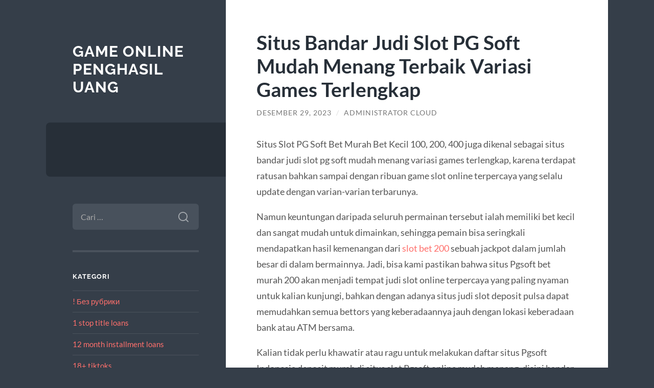

--- FILE ---
content_type: text/html; charset=UTF-8
request_url: https://cincinnatibengalsonline.com/situs-bandar-judi-slot-pg-soft-mudah-menang-terbaik-variasi-games-terlengkap/
body_size: 30278
content:
<!DOCTYPE html>

<html lang="id">

	<head>

		<meta charset="UTF-8">
		<meta name="viewport" content="width=device-width, initial-scale=1.0" >

		<link rel="profile" href="https://gmpg.org/xfn/11">

		<script type="text/javascript">
/* <![CDATA[ */
(()=>{var e={};e.g=function(){if("object"==typeof globalThis)return globalThis;try{return this||new Function("return this")()}catch(e){if("object"==typeof window)return window}}(),function({ampUrl:n,isCustomizePreview:t,isAmpDevMode:r,noampQueryVarName:o,noampQueryVarValue:s,disabledStorageKey:i,mobileUserAgents:a,regexRegex:c}){if("undefined"==typeof sessionStorage)return;const d=new RegExp(c);if(!a.some((e=>{const n=e.match(d);return!(!n||!new RegExp(n[1],n[2]).test(navigator.userAgent))||navigator.userAgent.includes(e)})))return;e.g.addEventListener("DOMContentLoaded",(()=>{const e=document.getElementById("amp-mobile-version-switcher");if(!e)return;e.hidden=!1;const n=e.querySelector("a[href]");n&&n.addEventListener("click",(()=>{sessionStorage.removeItem(i)}))}));const g=r&&["paired-browsing-non-amp","paired-browsing-amp"].includes(window.name);if(sessionStorage.getItem(i)||t||g)return;const u=new URL(location.href),m=new URL(n);m.hash=u.hash,u.searchParams.has(o)&&s===u.searchParams.get(o)?sessionStorage.setItem(i,"1"):m.href!==u.href&&(window.stop(),location.replace(m.href))}({"ampUrl":"https:\/\/cincinnatibengalsonline.com\/situs-bandar-judi-slot-pg-soft-mudah-menang-terbaik-variasi-games-terlengkap\/?amp=1","noampQueryVarName":"noamp","noampQueryVarValue":"mobile","disabledStorageKey":"amp_mobile_redirect_disabled","mobileUserAgents":["Mobile","Android","Silk\/","Kindle","BlackBerry","Opera Mini","Opera Mobi"],"regexRegex":"^\\\/((?:.|\\n)+)\\\/([i]*)$","isCustomizePreview":false,"isAmpDevMode":false})})();
/* ]]> */
</script>
<meta name='robots' content='index, follow, max-image-preview:large, max-snippet:-1, max-video-preview:-1' />

	<!-- This site is optimized with the Yoast SEO plugin v26.7 - https://yoast.com/wordpress/plugins/seo/ -->
	<title>Situs Bandar Judi Slot PG Soft Mudah Menang Terbaik Variasi Games Terlengkap - Game Online Penghasil Uang</title>
	<link rel="canonical" href="https://cincinnatibengalsonline.com/situs-bandar-judi-slot-pg-soft-mudah-menang-terbaik-variasi-games-terlengkap/" />
	<meta property="og:locale" content="id_ID" />
	<meta property="og:type" content="article" />
	<meta property="og:title" content="Situs Bandar Judi Slot PG Soft Mudah Menang Terbaik Variasi Games Terlengkap - Game Online Penghasil Uang" />
	<meta property="og:description" content="Situs Slot PG Soft Bet Murah Bet Kecil 100, 200, 400 juga dikenal sebagai situs bandar judi slot pg soft mudah menang variasi games terlengkap, karena terdapat ratusan bahkan sampai dengan ribuan game slot online terpercaya yang selalu update dengan varian-varian terbarunya. Namun keuntungan daripada seluruh permainan tersebut ialah memiliki bet kecil dan sangat mudah [&hellip;]" />
	<meta property="og:url" content="https://cincinnatibengalsonline.com/situs-bandar-judi-slot-pg-soft-mudah-menang-terbaik-variasi-games-terlengkap/" />
	<meta property="og:site_name" content="Game Online Penghasil Uang" />
	<meta property="article:published_time" content="2023-12-29T13:19:54+00:00" />
	<meta property="article:modified_time" content="2023-12-29T13:23:14+00:00" />
	<meta name="author" content="Administrator Cloud" />
	<meta name="twitter:card" content="summary_large_image" />
	<meta name="twitter:label1" content="Ditulis oleh" />
	<meta name="twitter:data1" content="Administrator Cloud" />
	<meta name="twitter:label2" content="Estimasi waktu membaca" />
	<meta name="twitter:data2" content="4 menit" />
	<script type="application/ld+json" class="yoast-schema-graph">{"@context":"https://schema.org","@graph":[{"@type":"Article","@id":"https://cincinnatibengalsonline.com/situs-bandar-judi-slot-pg-soft-mudah-menang-terbaik-variasi-games-terlengkap/#article","isPartOf":{"@id":"https://cincinnatibengalsonline.com/situs-bandar-judi-slot-pg-soft-mudah-menang-terbaik-variasi-games-terlengkap/"},"author":{"name":"Administrator Cloud","@id":"https://cincinnatibengalsonline.com/#/schema/person/d868a937b6e9a8a39a3dc567a8172ea2"},"headline":"Situs Bandar Judi Slot PG Soft Mudah Menang Terbaik Variasi Games Terlengkap","datePublished":"2023-12-29T13:19:54+00:00","dateModified":"2023-12-29T13:23:14+00:00","mainEntityOfPage":{"@id":"https://cincinnatibengalsonline.com/situs-bandar-judi-slot-pg-soft-mudah-menang-terbaik-variasi-games-terlengkap/"},"wordCount":722,"articleSection":["General"],"inLanguage":"id"},{"@type":"WebPage","@id":"https://cincinnatibengalsonline.com/situs-bandar-judi-slot-pg-soft-mudah-menang-terbaik-variasi-games-terlengkap/","url":"https://cincinnatibengalsonline.com/situs-bandar-judi-slot-pg-soft-mudah-menang-terbaik-variasi-games-terlengkap/","name":"Situs Bandar Judi Slot PG Soft Mudah Menang Terbaik Variasi Games Terlengkap - Game Online Penghasil Uang","isPartOf":{"@id":"https://cincinnatibengalsonline.com/#website"},"datePublished":"2023-12-29T13:19:54+00:00","dateModified":"2023-12-29T13:23:14+00:00","author":{"@id":"https://cincinnatibengalsonline.com/#/schema/person/d868a937b6e9a8a39a3dc567a8172ea2"},"breadcrumb":{"@id":"https://cincinnatibengalsonline.com/situs-bandar-judi-slot-pg-soft-mudah-menang-terbaik-variasi-games-terlengkap/#breadcrumb"},"inLanguage":"id","potentialAction":[{"@type":"ReadAction","target":["https://cincinnatibengalsonline.com/situs-bandar-judi-slot-pg-soft-mudah-menang-terbaik-variasi-games-terlengkap/"]}]},{"@type":"BreadcrumbList","@id":"https://cincinnatibengalsonline.com/situs-bandar-judi-slot-pg-soft-mudah-menang-terbaik-variasi-games-terlengkap/#breadcrumb","itemListElement":[{"@type":"ListItem","position":1,"name":"Beranda","item":"https://cincinnatibengalsonline.com/"},{"@type":"ListItem","position":2,"name":"Situs Bandar Judi Slot PG Soft Mudah Menang Terbaik Variasi Games Terlengkap"}]},{"@type":"WebSite","@id":"https://cincinnatibengalsonline.com/#website","url":"https://cincinnatibengalsonline.com/","name":"Game Online Penghasil Uang","description":"","potentialAction":[{"@type":"SearchAction","target":{"@type":"EntryPoint","urlTemplate":"https://cincinnatibengalsonline.com/?s={search_term_string}"},"query-input":{"@type":"PropertyValueSpecification","valueRequired":true,"valueName":"search_term_string"}}],"inLanguage":"id"},{"@type":"Person","@id":"https://cincinnatibengalsonline.com/#/schema/person/d868a937b6e9a8a39a3dc567a8172ea2","name":"Administrator Cloud","image":{"@type":"ImageObject","inLanguage":"id","@id":"https://cincinnatibengalsonline.com/#/schema/person/image/","url":"https://secure.gravatar.com/avatar/d6f658279ecc9a1dda65c213b1f67c4b1f3f0b0b4dcd0e3fbfe760b118eab13a?s=96&d=mm&r=g","contentUrl":"https://secure.gravatar.com/avatar/d6f658279ecc9a1dda65c213b1f67c4b1f3f0b0b4dcd0e3fbfe760b118eab13a?s=96&d=mm&r=g","caption":"Administrator Cloud"},"url":"https://cincinnatibengalsonline.com/author/cloudministrator/"}]}</script>
	<!-- / Yoast SEO plugin. -->


<link rel="alternate" type="application/rss+xml" title="Game Online Penghasil Uang &raquo; Feed" href="https://cincinnatibengalsonline.com/feed/" />
<link rel="alternate" type="application/rss+xml" title="Game Online Penghasil Uang &raquo; Umpan Komentar" href="https://cincinnatibengalsonline.com/comments/feed/" />
<link rel="alternate" title="oEmbed (JSON)" type="application/json+oembed" href="https://cincinnatibengalsonline.com/wp-json/oembed/1.0/embed?url=https%3A%2F%2Fcincinnatibengalsonline.com%2Fsitus-bandar-judi-slot-pg-soft-mudah-menang-terbaik-variasi-games-terlengkap%2F" />
<link rel="alternate" title="oEmbed (XML)" type="text/xml+oembed" href="https://cincinnatibengalsonline.com/wp-json/oembed/1.0/embed?url=https%3A%2F%2Fcincinnatibengalsonline.com%2Fsitus-bandar-judi-slot-pg-soft-mudah-menang-terbaik-variasi-games-terlengkap%2F&#038;format=xml" />
<style id='wp-img-auto-sizes-contain-inline-css' type='text/css'>
img:is([sizes=auto i],[sizes^="auto," i]){contain-intrinsic-size:3000px 1500px}
/*# sourceURL=wp-img-auto-sizes-contain-inline-css */
</style>
<style id='wp-emoji-styles-inline-css' type='text/css'>

	img.wp-smiley, img.emoji {
		display: inline !important;
		border: none !important;
		box-shadow: none !important;
		height: 1em !important;
		width: 1em !important;
		margin: 0 0.07em !important;
		vertical-align: -0.1em !important;
		background: none !important;
		padding: 0 !important;
	}
/*# sourceURL=wp-emoji-styles-inline-css */
</style>
<style id='wp-block-library-inline-css' type='text/css'>
:root{--wp-block-synced-color:#7a00df;--wp-block-synced-color--rgb:122,0,223;--wp-bound-block-color:var(--wp-block-synced-color);--wp-editor-canvas-background:#ddd;--wp-admin-theme-color:#007cba;--wp-admin-theme-color--rgb:0,124,186;--wp-admin-theme-color-darker-10:#006ba1;--wp-admin-theme-color-darker-10--rgb:0,107,160.5;--wp-admin-theme-color-darker-20:#005a87;--wp-admin-theme-color-darker-20--rgb:0,90,135;--wp-admin-border-width-focus:2px}@media (min-resolution:192dpi){:root{--wp-admin-border-width-focus:1.5px}}.wp-element-button{cursor:pointer}:root .has-very-light-gray-background-color{background-color:#eee}:root .has-very-dark-gray-background-color{background-color:#313131}:root .has-very-light-gray-color{color:#eee}:root .has-very-dark-gray-color{color:#313131}:root .has-vivid-green-cyan-to-vivid-cyan-blue-gradient-background{background:linear-gradient(135deg,#00d084,#0693e3)}:root .has-purple-crush-gradient-background{background:linear-gradient(135deg,#34e2e4,#4721fb 50%,#ab1dfe)}:root .has-hazy-dawn-gradient-background{background:linear-gradient(135deg,#faaca8,#dad0ec)}:root .has-subdued-olive-gradient-background{background:linear-gradient(135deg,#fafae1,#67a671)}:root .has-atomic-cream-gradient-background{background:linear-gradient(135deg,#fdd79a,#004a59)}:root .has-nightshade-gradient-background{background:linear-gradient(135deg,#330968,#31cdcf)}:root .has-midnight-gradient-background{background:linear-gradient(135deg,#020381,#2874fc)}:root{--wp--preset--font-size--normal:16px;--wp--preset--font-size--huge:42px}.has-regular-font-size{font-size:1em}.has-larger-font-size{font-size:2.625em}.has-normal-font-size{font-size:var(--wp--preset--font-size--normal)}.has-huge-font-size{font-size:var(--wp--preset--font-size--huge)}.has-text-align-center{text-align:center}.has-text-align-left{text-align:left}.has-text-align-right{text-align:right}.has-fit-text{white-space:nowrap!important}#end-resizable-editor-section{display:none}.aligncenter{clear:both}.items-justified-left{justify-content:flex-start}.items-justified-center{justify-content:center}.items-justified-right{justify-content:flex-end}.items-justified-space-between{justify-content:space-between}.screen-reader-text{border:0;clip-path:inset(50%);height:1px;margin:-1px;overflow:hidden;padding:0;position:absolute;width:1px;word-wrap:normal!important}.screen-reader-text:focus{background-color:#ddd;clip-path:none;color:#444;display:block;font-size:1em;height:auto;left:5px;line-height:normal;padding:15px 23px 14px;text-decoration:none;top:5px;width:auto;z-index:100000}html :where(.has-border-color){border-style:solid}html :where([style*=border-top-color]){border-top-style:solid}html :where([style*=border-right-color]){border-right-style:solid}html :where([style*=border-bottom-color]){border-bottom-style:solid}html :where([style*=border-left-color]){border-left-style:solid}html :where([style*=border-width]){border-style:solid}html :where([style*=border-top-width]){border-top-style:solid}html :where([style*=border-right-width]){border-right-style:solid}html :where([style*=border-bottom-width]){border-bottom-style:solid}html :where([style*=border-left-width]){border-left-style:solid}html :where(img[class*=wp-image-]){height:auto;max-width:100%}:where(figure){margin:0 0 1em}html :where(.is-position-sticky){--wp-admin--admin-bar--position-offset:var(--wp-admin--admin-bar--height,0px)}@media screen and (max-width:600px){html :where(.is-position-sticky){--wp-admin--admin-bar--position-offset:0px}}

/*# sourceURL=wp-block-library-inline-css */
</style><style id='global-styles-inline-css' type='text/css'>
:root{--wp--preset--aspect-ratio--square: 1;--wp--preset--aspect-ratio--4-3: 4/3;--wp--preset--aspect-ratio--3-4: 3/4;--wp--preset--aspect-ratio--3-2: 3/2;--wp--preset--aspect-ratio--2-3: 2/3;--wp--preset--aspect-ratio--16-9: 16/9;--wp--preset--aspect-ratio--9-16: 9/16;--wp--preset--color--black: #272F38;--wp--preset--color--cyan-bluish-gray: #abb8c3;--wp--preset--color--white: #fff;--wp--preset--color--pale-pink: #f78da7;--wp--preset--color--vivid-red: #cf2e2e;--wp--preset--color--luminous-vivid-orange: #ff6900;--wp--preset--color--luminous-vivid-amber: #fcb900;--wp--preset--color--light-green-cyan: #7bdcb5;--wp--preset--color--vivid-green-cyan: #00d084;--wp--preset--color--pale-cyan-blue: #8ed1fc;--wp--preset--color--vivid-cyan-blue: #0693e3;--wp--preset--color--vivid-purple: #9b51e0;--wp--preset--color--accent: #FF706C;--wp--preset--color--dark-gray: #444;--wp--preset--color--medium-gray: #666;--wp--preset--color--light-gray: #888;--wp--preset--gradient--vivid-cyan-blue-to-vivid-purple: linear-gradient(135deg,rgb(6,147,227) 0%,rgb(155,81,224) 100%);--wp--preset--gradient--light-green-cyan-to-vivid-green-cyan: linear-gradient(135deg,rgb(122,220,180) 0%,rgb(0,208,130) 100%);--wp--preset--gradient--luminous-vivid-amber-to-luminous-vivid-orange: linear-gradient(135deg,rgb(252,185,0) 0%,rgb(255,105,0) 100%);--wp--preset--gradient--luminous-vivid-orange-to-vivid-red: linear-gradient(135deg,rgb(255,105,0) 0%,rgb(207,46,46) 100%);--wp--preset--gradient--very-light-gray-to-cyan-bluish-gray: linear-gradient(135deg,rgb(238,238,238) 0%,rgb(169,184,195) 100%);--wp--preset--gradient--cool-to-warm-spectrum: linear-gradient(135deg,rgb(74,234,220) 0%,rgb(151,120,209) 20%,rgb(207,42,186) 40%,rgb(238,44,130) 60%,rgb(251,105,98) 80%,rgb(254,248,76) 100%);--wp--preset--gradient--blush-light-purple: linear-gradient(135deg,rgb(255,206,236) 0%,rgb(152,150,240) 100%);--wp--preset--gradient--blush-bordeaux: linear-gradient(135deg,rgb(254,205,165) 0%,rgb(254,45,45) 50%,rgb(107,0,62) 100%);--wp--preset--gradient--luminous-dusk: linear-gradient(135deg,rgb(255,203,112) 0%,rgb(199,81,192) 50%,rgb(65,88,208) 100%);--wp--preset--gradient--pale-ocean: linear-gradient(135deg,rgb(255,245,203) 0%,rgb(182,227,212) 50%,rgb(51,167,181) 100%);--wp--preset--gradient--electric-grass: linear-gradient(135deg,rgb(202,248,128) 0%,rgb(113,206,126) 100%);--wp--preset--gradient--midnight: linear-gradient(135deg,rgb(2,3,129) 0%,rgb(40,116,252) 100%);--wp--preset--font-size--small: 16px;--wp--preset--font-size--medium: 20px;--wp--preset--font-size--large: 24px;--wp--preset--font-size--x-large: 42px;--wp--preset--font-size--regular: 18px;--wp--preset--font-size--larger: 32px;--wp--preset--spacing--20: 0.44rem;--wp--preset--spacing--30: 0.67rem;--wp--preset--spacing--40: 1rem;--wp--preset--spacing--50: 1.5rem;--wp--preset--spacing--60: 2.25rem;--wp--preset--spacing--70: 3.38rem;--wp--preset--spacing--80: 5.06rem;--wp--preset--shadow--natural: 6px 6px 9px rgba(0, 0, 0, 0.2);--wp--preset--shadow--deep: 12px 12px 50px rgba(0, 0, 0, 0.4);--wp--preset--shadow--sharp: 6px 6px 0px rgba(0, 0, 0, 0.2);--wp--preset--shadow--outlined: 6px 6px 0px -3px rgb(255, 255, 255), 6px 6px rgb(0, 0, 0);--wp--preset--shadow--crisp: 6px 6px 0px rgb(0, 0, 0);}:where(.is-layout-flex){gap: 0.5em;}:where(.is-layout-grid){gap: 0.5em;}body .is-layout-flex{display: flex;}.is-layout-flex{flex-wrap: wrap;align-items: center;}.is-layout-flex > :is(*, div){margin: 0;}body .is-layout-grid{display: grid;}.is-layout-grid > :is(*, div){margin: 0;}:where(.wp-block-columns.is-layout-flex){gap: 2em;}:where(.wp-block-columns.is-layout-grid){gap: 2em;}:where(.wp-block-post-template.is-layout-flex){gap: 1.25em;}:where(.wp-block-post-template.is-layout-grid){gap: 1.25em;}.has-black-color{color: var(--wp--preset--color--black) !important;}.has-cyan-bluish-gray-color{color: var(--wp--preset--color--cyan-bluish-gray) !important;}.has-white-color{color: var(--wp--preset--color--white) !important;}.has-pale-pink-color{color: var(--wp--preset--color--pale-pink) !important;}.has-vivid-red-color{color: var(--wp--preset--color--vivid-red) !important;}.has-luminous-vivid-orange-color{color: var(--wp--preset--color--luminous-vivid-orange) !important;}.has-luminous-vivid-amber-color{color: var(--wp--preset--color--luminous-vivid-amber) !important;}.has-light-green-cyan-color{color: var(--wp--preset--color--light-green-cyan) !important;}.has-vivid-green-cyan-color{color: var(--wp--preset--color--vivid-green-cyan) !important;}.has-pale-cyan-blue-color{color: var(--wp--preset--color--pale-cyan-blue) !important;}.has-vivid-cyan-blue-color{color: var(--wp--preset--color--vivid-cyan-blue) !important;}.has-vivid-purple-color{color: var(--wp--preset--color--vivid-purple) !important;}.has-black-background-color{background-color: var(--wp--preset--color--black) !important;}.has-cyan-bluish-gray-background-color{background-color: var(--wp--preset--color--cyan-bluish-gray) !important;}.has-white-background-color{background-color: var(--wp--preset--color--white) !important;}.has-pale-pink-background-color{background-color: var(--wp--preset--color--pale-pink) !important;}.has-vivid-red-background-color{background-color: var(--wp--preset--color--vivid-red) !important;}.has-luminous-vivid-orange-background-color{background-color: var(--wp--preset--color--luminous-vivid-orange) !important;}.has-luminous-vivid-amber-background-color{background-color: var(--wp--preset--color--luminous-vivid-amber) !important;}.has-light-green-cyan-background-color{background-color: var(--wp--preset--color--light-green-cyan) !important;}.has-vivid-green-cyan-background-color{background-color: var(--wp--preset--color--vivid-green-cyan) !important;}.has-pale-cyan-blue-background-color{background-color: var(--wp--preset--color--pale-cyan-blue) !important;}.has-vivid-cyan-blue-background-color{background-color: var(--wp--preset--color--vivid-cyan-blue) !important;}.has-vivid-purple-background-color{background-color: var(--wp--preset--color--vivid-purple) !important;}.has-black-border-color{border-color: var(--wp--preset--color--black) !important;}.has-cyan-bluish-gray-border-color{border-color: var(--wp--preset--color--cyan-bluish-gray) !important;}.has-white-border-color{border-color: var(--wp--preset--color--white) !important;}.has-pale-pink-border-color{border-color: var(--wp--preset--color--pale-pink) !important;}.has-vivid-red-border-color{border-color: var(--wp--preset--color--vivid-red) !important;}.has-luminous-vivid-orange-border-color{border-color: var(--wp--preset--color--luminous-vivid-orange) !important;}.has-luminous-vivid-amber-border-color{border-color: var(--wp--preset--color--luminous-vivid-amber) !important;}.has-light-green-cyan-border-color{border-color: var(--wp--preset--color--light-green-cyan) !important;}.has-vivid-green-cyan-border-color{border-color: var(--wp--preset--color--vivid-green-cyan) !important;}.has-pale-cyan-blue-border-color{border-color: var(--wp--preset--color--pale-cyan-blue) !important;}.has-vivid-cyan-blue-border-color{border-color: var(--wp--preset--color--vivid-cyan-blue) !important;}.has-vivid-purple-border-color{border-color: var(--wp--preset--color--vivid-purple) !important;}.has-vivid-cyan-blue-to-vivid-purple-gradient-background{background: var(--wp--preset--gradient--vivid-cyan-blue-to-vivid-purple) !important;}.has-light-green-cyan-to-vivid-green-cyan-gradient-background{background: var(--wp--preset--gradient--light-green-cyan-to-vivid-green-cyan) !important;}.has-luminous-vivid-amber-to-luminous-vivid-orange-gradient-background{background: var(--wp--preset--gradient--luminous-vivid-amber-to-luminous-vivid-orange) !important;}.has-luminous-vivid-orange-to-vivid-red-gradient-background{background: var(--wp--preset--gradient--luminous-vivid-orange-to-vivid-red) !important;}.has-very-light-gray-to-cyan-bluish-gray-gradient-background{background: var(--wp--preset--gradient--very-light-gray-to-cyan-bluish-gray) !important;}.has-cool-to-warm-spectrum-gradient-background{background: var(--wp--preset--gradient--cool-to-warm-spectrum) !important;}.has-blush-light-purple-gradient-background{background: var(--wp--preset--gradient--blush-light-purple) !important;}.has-blush-bordeaux-gradient-background{background: var(--wp--preset--gradient--blush-bordeaux) !important;}.has-luminous-dusk-gradient-background{background: var(--wp--preset--gradient--luminous-dusk) !important;}.has-pale-ocean-gradient-background{background: var(--wp--preset--gradient--pale-ocean) !important;}.has-electric-grass-gradient-background{background: var(--wp--preset--gradient--electric-grass) !important;}.has-midnight-gradient-background{background: var(--wp--preset--gradient--midnight) !important;}.has-small-font-size{font-size: var(--wp--preset--font-size--small) !important;}.has-medium-font-size{font-size: var(--wp--preset--font-size--medium) !important;}.has-large-font-size{font-size: var(--wp--preset--font-size--large) !important;}.has-x-large-font-size{font-size: var(--wp--preset--font-size--x-large) !important;}
/*# sourceURL=global-styles-inline-css */
</style>

<style id='classic-theme-styles-inline-css' type='text/css'>
/*! This file is auto-generated */
.wp-block-button__link{color:#fff;background-color:#32373c;border-radius:9999px;box-shadow:none;text-decoration:none;padding:calc(.667em + 2px) calc(1.333em + 2px);font-size:1.125em}.wp-block-file__button{background:#32373c;color:#fff;text-decoration:none}
/*# sourceURL=/wp-includes/css/classic-themes.min.css */
</style>
<link rel='stylesheet' id='wilson_fonts-css' href='https://cincinnatibengalsonline.com/wp-content/themes/wilson/assets/css/fonts.css?ver=6.9' type='text/css' media='all' />
<link rel='stylesheet' id='wilson_style-css' href='https://cincinnatibengalsonline.com/wp-content/themes/wilson/style.css?ver=2.1.3' type='text/css' media='all' />
<script type="text/javascript" src="https://cincinnatibengalsonline.com/wp-includes/js/jquery/jquery.min.js?ver=3.7.1" id="jquery-core-js"></script>
<script type="text/javascript" src="https://cincinnatibengalsonline.com/wp-includes/js/jquery/jquery-migrate.min.js?ver=3.4.1" id="jquery-migrate-js"></script>
<script type="text/javascript" src="https://cincinnatibengalsonline.com/wp-content/themes/wilson/assets/js/global.js?ver=2.1.3" id="wilson_global-js"></script>
<link rel="https://api.w.org/" href="https://cincinnatibengalsonline.com/wp-json/" /><link rel="alternate" title="JSON" type="application/json" href="https://cincinnatibengalsonline.com/wp-json/wp/v2/posts/5087" /><link rel="EditURI" type="application/rsd+xml" title="RSD" href="https://cincinnatibengalsonline.com/xmlrpc.php?rsd" />
<meta name="generator" content="WordPress 6.9" />
<link rel='shortlink' href='https://cincinnatibengalsonline.com/?p=5087' />
<link rel="alternate" type="text/html" media="only screen and (max-width: 640px)" href="https://cincinnatibengalsonline.com/situs-bandar-judi-slot-pg-soft-mudah-menang-terbaik-variasi-games-terlengkap/?amp=1"><link rel="amphtml" href="https://cincinnatibengalsonline.com/situs-bandar-judi-slot-pg-soft-mudah-menang-terbaik-variasi-games-terlengkap/?amp=1"><style>#amp-mobile-version-switcher{left:0;position:absolute;width:100%;z-index:100}#amp-mobile-version-switcher>a{background-color:#444;border:0;color:#eaeaea;display:block;font-family:-apple-system,BlinkMacSystemFont,Segoe UI,Roboto,Oxygen-Sans,Ubuntu,Cantarell,Helvetica Neue,sans-serif;font-size:16px;font-weight:600;padding:15px 0;text-align:center;-webkit-text-decoration:none;text-decoration:none}#amp-mobile-version-switcher>a:active,#amp-mobile-version-switcher>a:focus,#amp-mobile-version-switcher>a:hover{-webkit-text-decoration:underline;text-decoration:underline}</style>
	</head>
	
	<body class="wp-singular post-template-default single single-post postid-5087 single-format-standard wp-theme-wilson">

		
		<a class="skip-link button" href="#site-content">Skip to the content</a>
	
		<div class="wrapper">
	
			<header class="sidebar" id="site-header">
							
				<div class="blog-header">

									
						<div class="blog-info">
						
															<div class="blog-title">
									<a href="https://cincinnatibengalsonline.com" rel="home">Game Online Penghasil Uang</a>
								</div>
														
													
						</div><!-- .blog-info -->
						
					
				</div><!-- .blog-header -->
				
				<div class="nav-toggle toggle">
				
					<p>
						<span class="show">Show menu</span>
						<span class="hide">Hide menu</span>
					</p>
				
					<div class="bars">
							
						<div class="bar"></div>
						<div class="bar"></div>
						<div class="bar"></div>
						
						<div class="clear"></div>
						
					</div><!-- .bars -->
				
				</div><!-- .nav-toggle -->
				
				<div class="blog-menu">
			
					<ul class="navigation">
					
																		
					</ul><!-- .navigation -->
				</div><!-- .blog-menu -->
				
				<div class="mobile-menu">
						 
					<ul class="navigation">
					
												
					</ul>
					 
				</div><!-- .mobile-menu -->
				
				
					<div class="widgets" role="complementary">
					
						<div id="search-2" class="widget widget_search"><div class="widget-content"><form role="search" method="get" class="search-form" action="https://cincinnatibengalsonline.com/">
				<label>
					<span class="screen-reader-text">Cari untuk:</span>
					<input type="search" class="search-field" placeholder="Cari &hellip;" value="" name="s" />
				</label>
				<input type="submit" class="search-submit" value="Cari" />
			</form></div></div><div id="categories-2" class="widget widget_categories"><div class="widget-content"><h3 class="widget-title">Kategori</h3>
			<ul>
					<li class="cat-item cat-item-211"><a href="https://cincinnatibengalsonline.com/category/bez-rubriki/">! Без рубрики</a>
</li>
	<li class="cat-item cat-item-296"><a href="https://cincinnatibengalsonline.com/category/1-stop-title-loans-2/">1 stop title loans</a>
</li>
	<li class="cat-item cat-item-572"><a href="https://cincinnatibengalsonline.com/category/12-month-installment-loans-2/">12 month installment loans</a>
</li>
	<li class="cat-item cat-item-162"><a href="https://cincinnatibengalsonline.com/category/18-tiktoks-2/">18+ tiktoks</a>
</li>
	<li class="cat-item cat-item-875"><a href="https://cincinnatibengalsonline.com/category/1800-payday-loans-2/">1800 payday loans</a>
</li>
	<li class="cat-item cat-item-1099"><a href="https://cincinnatibengalsonline.com/category/200-00-payday-loans/">200.00 payday loans</a>
</li>
	<li class="cat-item cat-item-739"><a href="https://cincinnatibengalsonline.com/category/24-7-payday-loans-2/">24 7 payday loans</a>
</li>
	<li class="cat-item cat-item-810"><a href="https://cincinnatibengalsonline.com/category/24-payday-loans/">24 payday loans</a>
</li>
	<li class="cat-item cat-item-672"><a href="https://cincinnatibengalsonline.com/category/30-day-pay-day-loans-2/">30 day pay day loans</a>
</li>
	<li class="cat-item cat-item-961"><a href="https://cincinnatibengalsonline.com/category/321chat-dating-site-2/">321chat dating site</a>
</li>
	<li class="cat-item cat-item-508"><a href="https://cincinnatibengalsonline.com/category/321chat-overzicht-review-2/">321chat-overzicht Review</a>
</li>
	<li class="cat-item cat-item-509"><a href="https://cincinnatibengalsonline.com/category/321chat-recenze-recenze-2/">321chat-recenze Recenze</a>
</li>
	<li class="cat-item cat-item-537"><a href="https://cincinnatibengalsonline.com/category/420-rencontres-visitors/">420-rencontres visitors</a>
</li>
	<li class="cat-item cat-item-859"><a href="https://cincinnatibengalsonline.com/category/60-minute-payday-loans-2/">60 minute payday loans</a>
</li>
	<li class="cat-item cat-item-187"><a href="https://cincinnatibengalsonline.com/category/abdlmatch-visitors/">ABDLmatch visitors</a>
</li>
	<li class="cat-item cat-item-781"><a href="https://cincinnatibengalsonline.com/category/ace-cash-installment-loans-2/">ace cash installment loans</a>
</li>
	<li class="cat-item cat-item-589"><a href="https://cincinnatibengalsonline.com/category/adult-dating-reviews-2/">adult dating reviews</a>
</li>
	<li class="cat-item cat-item-652"><a href="https://cincinnatibengalsonline.com/category/adultfriendfinder-dating/">adultfriendfinder dating</a>
</li>
	<li class="cat-item cat-item-582"><a href="https://cincinnatibengalsonline.com/category/adventist-dating-reviews-2/">adventist dating reviews</a>
</li>
	<li class="cat-item cat-item-383"><a href="https://cincinnatibengalsonline.com/category/adventist-dating-username/">Adventist Dating username</a>
</li>
	<li class="cat-item cat-item-981"><a href="https://cincinnatibengalsonline.com/category/adventist-singles-sito-di-incontri-2/">adventist singles sito di incontri</a>
</li>
	<li class="cat-item cat-item-1013"><a href="https://cincinnatibengalsonline.com/category/affordable-title-loans-2/">affordable title loans</a>
</li>
	<li class="cat-item cat-item-564"><a href="https://cincinnatibengalsonline.com/category/african-dating-reviews-2/">african dating reviews</a>
</li>
	<li class="cat-item cat-item-377"><a href="https://cincinnatibengalsonline.com/category/afrointroductions-visitors/">afrointroductions visitors</a>
</li>
	<li class="cat-item cat-item-554"><a href="https://cincinnatibengalsonline.com/category/afroromance-avis-2/">afroromance avis</a>
</li>
	<li class="cat-item cat-item-558"><a href="https://cincinnatibengalsonline.com/category/age-gap-dating-review-2/">age gap dating review</a>
</li>
	<li class="cat-item cat-item-156"><a href="https://cincinnatibengalsonline.com/category/ai-chatbots-for-banking/">AI Chatbots for Banking</a>
</li>
	<li class="cat-item cat-item-1107"><a href="https://cincinnatibengalsonline.com/category/airg-visitors/">AirG visitors</a>
</li>
	<li class="cat-item cat-item-328"><a href="https://cincinnatibengalsonline.com/category/aisle-inceleme-visitors/">aisle-inceleme visitors</a>
</li>
	<li class="cat-item cat-item-918"><a href="https://cincinnatibengalsonline.com/category/albuquerque-tx-texas-hookup-sites-2/">Albuquerque+TX+Texas hookup sites</a>
</li>
	<li class="cat-item cat-item-194"><a href="https://cincinnatibengalsonline.com/category/alt-visitors/">alt visitors</a>
</li>
	<li class="cat-item cat-item-1010"><a href="https://cincinnatibengalsonline.com/category/alua-visitors-2/">Alua visitors</a>
</li>
	<li class="cat-item cat-item-330"><a href="https://cincinnatibengalsonline.com/category/alua-inceleme-visitors/">alua-inceleme visitors</a>
</li>
	<li class="cat-item cat-item-172"><a href="https://cincinnatibengalsonline.com/category/america-payday-loans-2/">america payday loans</a>
</li>
	<li class="cat-item cat-item-553"><a href="https://cincinnatibengalsonline.com/category/american-dating-review-2/">american dating review</a>
</li>
	<li class="cat-item cat-item-659"><a href="https://cincinnatibengalsonline.com/category/american-dating-sites-site-2/">American Dating Sites site</a>
</li>
	<li class="cat-item cat-item-517"><a href="https://cincinnatibengalsonline.com/category/american-payday-loans-2/">american payday loans</a>
</li>
	<li class="cat-item cat-item-921"><a href="https://cincinnatibengalsonline.com/category/american-brides-want-app-review-2/">american-brides want app review</a>
</li>
	<li class="cat-item cat-item-1048"><a href="https://cincinnatibengalsonline.com/category/amino-hookup-dating-apps-2/">Amino hookup dating apps</a>
</li>
	<li class="cat-item cat-item-847"><a href="https://cincinnatibengalsonline.com/category/amolatina-review-2/">AmoLatina review</a>
</li>
	<li class="cat-item cat-item-392"><a href="https://cincinnatibengalsonline.com/category/amourfactory-review-reviews-2/">amourfactory-review reviews</a>
</li>
	<li class="cat-item cat-item-964"><a href="https://cincinnatibengalsonline.com/category/anastasiadate-dating-site-2/">Anastasiadate dating site</a>
</li>
	<li class="cat-item cat-item-206"><a href="https://cincinnatibengalsonline.com/category/android-free-dating-sites-in-usa-2/">Android free dating sites in usa</a>
</li>
	<li class="cat-item cat-item-522"><a href="https://cincinnatibengalsonline.com/category/android-hookup-apps-top-10-2/">android hookup apps top 10</a>
</li>
	<li class="cat-item cat-item-573"><a href="https://cincinnatibengalsonline.com/category/angelreturn-avis-2/">angelreturn avis</a>
</li>
	<li class="cat-item cat-item-713"><a href="https://cincinnatibengalsonline.com/category/angelreturn-przejrze-2/">angelreturn przejrze?</a>
</li>
	<li class="cat-item cat-item-393"><a href="https://cincinnatibengalsonline.com/category/angelreturn-visitors/">Angelreturn visitors</a>
</li>
	<li class="cat-item cat-item-932"><a href="https://cincinnatibengalsonline.com/category/ann-arbor-mi-michigan-hookup-sites-2/">Ann Arbor+MI+Michigan hookup sites</a>
</li>
	<li class="cat-item cat-item-203"><a href="https://cincinnatibengalsonline.com/category/apex-review/">apex review</a>
</li>
	<li class="cat-item cat-item-540"><a href="https://cincinnatibengalsonline.com/category/apex-siti-incontri-migliori-2/">Apex siti incontri migliori</a>
</li>
	<li class="cat-item cat-item-1122"><a href="https://cincinnatibengalsonline.com/category/apex-visitors/">apex visitors</a>
</li>
	<li class="cat-item cat-item-856"><a href="https://cincinnatibengalsonline.com/category/arablounge-review-2/">Arablounge review</a>
</li>
	<li class="cat-item cat-item-404"><a href="https://cincinnatibengalsonline.com/category/arablounge-visitors/">Arablounge visitors</a>
</li>
	<li class="cat-item cat-item-1018"><a href="https://cincinnatibengalsonline.com/category/arablounge-inceleme-visitors-2/">arablounge-inceleme visitors</a>
</li>
	<li class="cat-item cat-item-641"><a href="https://cincinnatibengalsonline.com/category/arabskie-aplikacje-randkowe-2/">arabskie aplikacje randkowe</a>
</li>
	<li class="cat-item cat-item-204"><a href="https://cincinnatibengalsonline.com/category/ardent-review/">Ardent review</a>
</li>
	<li class="cat-item cat-item-1114"><a href="https://cincinnatibengalsonline.com/category/argentinian-women-santa-fe-site-for-people-2/">argentinian-women+santa-fe site for people</a>
</li>
	<li class="cat-item cat-item-937"><a href="https://cincinnatibengalsonline.com/category/arlington-va-virginia-hookup-sites-2/">Arlington+VA+Virginia hookup sites</a>
</li>
	<li class="cat-item cat-item-1056"><a href="https://cincinnatibengalsonline.com/category/artist-dating-review-2/">artist dating review</a>
</li>
	<li class="cat-item cat-item-1079"><a href="https://cincinnatibengalsonline.com/category/asexuelle-datierung-visitors-2/">asexuelle-datierung visitors</a>
</li>
	<li class="cat-item cat-item-1134"><a href="https://cincinnatibengalsonline.com/category/ashley-madison-nl-review/">ashley madison_NL review</a>
</li>
	<li class="cat-item cat-item-1117"><a href="https://cincinnatibengalsonline.com/category/asiafriendfinder-review-site-for-people-2/">asiafriendfinder-review site for people</a>
</li>
	<li class="cat-item cat-item-809"><a href="https://cincinnatibengalsonline.com/category/asian-tinder-site-2/">asian tinder site</a>
</li>
	<li class="cat-item cat-item-1120"><a href="https://cincinnatibengalsonline.com/category/asianbeautyonline-review-want-app-review-2/">asianbeautyonline-review want app review</a>
</li>
	<li class="cat-item cat-item-862"><a href="https://cincinnatibengalsonline.com/category/asiandate-review-2/">asiandate review</a>
</li>
	<li class="cat-item cat-item-548"><a href="https://cincinnatibengalsonline.com/category/asiandate-siti-incontri-migliori-2/">Asiandate siti incontri migliori</a>
</li>
	<li class="cat-item cat-item-221"><a href="https://cincinnatibengalsonline.com/category/asiandate-visitors-2/">asiandate visitors</a>
</li>
	<li class="cat-item cat-item-818"><a href="https://cincinnatibengalsonline.com/category/asiandate-overzicht-review-2/">asiandate-overzicht Review</a>
</li>
	<li class="cat-item cat-item-305"><a href="https://cincinnatibengalsonline.com/category/asiandating-visitors/">AsianDating visitors</a>
</li>
	<li class="cat-item cat-item-821"><a href="https://cincinnatibengalsonline.com/category/asiandating-inceleme-ggzden-gegirmek-312/">asiandating-inceleme gГ¶zden geГ§irmek</a>
</li>
	<li class="cat-item cat-item-550"><a href="https://cincinnatibengalsonline.com/category/atlanta-escort-2/">atlanta escort</a>
</li>
	<li class="cat-item cat-item-243"><a href="https://cincinnatibengalsonline.com/category/aurora-escort/">aurora escort</a>
</li>
	<li class="cat-item cat-item-943"><a href="https://cincinnatibengalsonline.com/category/austin-tx-texas-hookup-sites-2/">Austin+TX+Texas hookup sites</a>
</li>
	<li class="cat-item cat-item-484"><a href="https://cincinnatibengalsonline.com/category/auto-cash-title-loans/">auto cash title loans</a>
</li>
	<li class="cat-item cat-item-598"><a href="https://cincinnatibengalsonline.com/category/babel-kosten-2/">babel kosten</a>
</li>
	<li class="cat-item cat-item-1138"><a href="https://cincinnatibengalsonline.com/category/babel-visitors/">Babel visitors</a>
</li>
	<li class="cat-item cat-item-136"><a href="https://cincinnatibengalsonline.com/category/baccarat/">Baccarat</a>
</li>
	<li class="cat-item cat-item-757"><a href="https://cincinnatibengalsonline.com/category/bad-credit-personal-loans-near-me-2/">bad credit personal loans near me</a>
</li>
	<li class="cat-item cat-item-865"><a href="https://cincinnatibengalsonline.com/category/badoo-review-2/">badoo review</a>
</li>
	<li class="cat-item cat-item-891"><a href="https://cincinnatibengalsonline.com/category/badoo-overzicht-review-2/">badoo-overzicht Review</a>
</li>
	<li class="cat-item cat-item-442"><a href="https://cincinnatibengalsonline.com/category/bakersfield-ca-california-hookup-sites/">Bakersfield+CA+California hookup sites</a>
</li>
	<li class="cat-item cat-item-909"><a href="https://cincinnatibengalsonline.com/category/baltimore-escort-2/">baltimore escort</a>
</li>
	<li class="cat-item cat-item-374"><a href="https://cincinnatibengalsonline.com/category/bbpeoplemeet-inceleme-visitors/">bbpeoplemeet-inceleme visitors</a>
</li>
	<li class="cat-item cat-item-944"><a href="https://cincinnatibengalsonline.com/category/bbwcupid-inceleme-ggzden-gegirmek-800/">bbwcupid-inceleme gГ¶zden geГ§irmek</a>
</li>
	<li class="cat-item cat-item-954"><a href="https://cincinnatibengalsonline.com/category/bbwdesire-overzicht-review-2/">bbwdesire-overzicht Review</a>
</li>
	<li class="cat-item cat-item-868"><a href="https://cincinnatibengalsonline.com/category/bdsm-review-2/">BDSM review</a>
</li>
	<li class="cat-item cat-item-207"><a href="https://cincinnatibengalsonline.com/category/be2-review/">be2 review</a>
</li>
	<li class="cat-item cat-item-516"><a href="https://cincinnatibengalsonline.com/category/beard-dating-review-2/">beard dating review</a>
</li>
	<li class="cat-item cat-item-1140"><a href="https://cincinnatibengalsonline.com/category/beautifulpeople-visitors/">BeautifulPeople visitors</a>
</li>
	<li class="cat-item cat-item-872"><a href="https://cincinnatibengalsonline.com/category/beetalk-review-2/">BeeTalk review</a>
</li>
	<li class="cat-item cat-item-772"><a href="https://cincinnatibengalsonline.com/category/behinderte-dating-review/">behinderte-dating review</a>
</li>
	<li class="cat-item cat-item-771"><a href="https://cincinnatibengalsonline.com/category/beliebte-dating-sites-review/">beliebte-dating-sites review</a>
</li>
	<li class="cat-item cat-item-977"><a href="https://cincinnatibengalsonline.com/category/benaughty-dating-sites-2/">Benaughty dating sites</a>
</li>
	<li class="cat-item cat-item-339"><a href="https://cincinnatibengalsonline.com/category/benaughty-review/">benaughty review</a>
</li>
	<li class="cat-item cat-item-403"><a href="https://cincinnatibengalsonline.com/category/benaughty-visitors/">BeNaughty visitors</a>
</li>
	<li class="cat-item cat-item-1118"><a href="https://cincinnatibengalsonline.com/category/benaughty-nl-review/">benaughty_NL review</a>
</li>
	<li class="cat-item cat-item-535"><a href="https://cincinnatibengalsonline.com/category/best-hookup-apps-anonymous-2/">Best Hookup Apps anonymous</a>
</li>
	<li class="cat-item cat-item-519"><a href="https://cincinnatibengalsonline.com/category/best-online-title-loans-2/">best online title loans</a>
</li>
	<li class="cat-item cat-item-724"><a href="https://cincinnatibengalsonline.com/category/best-payday-loans/">best payday loans</a>
</li>
	<li class="cat-item cat-item-763"><a href="https://cincinnatibengalsonline.com/category/best-payday-loans-online-2/">best payday loans online</a>
</li>
	<li class="cat-item cat-item-1016"><a href="https://cincinnatibengalsonline.com/category/best-paydayloan-2/">best paydayloan</a>
</li>
	<li class="cat-item cat-item-1036"><a href="https://cincinnatibengalsonline.com/category/best-title-loans-online-2/">best title loans online</a>
</li>
	<li class="cat-item cat-item-700"><a href="https://cincinnatibengalsonline.com/category/best-titleloan-2/">best titleloan</a>
</li>
	<li class="cat-item cat-item-770"><a href="https://cincinnatibengalsonline.com/category/bewerte-mein-date-review/">bewerte-mein-date review</a>
</li>
	<li class="cat-item cat-item-601"><a href="https://cincinnatibengalsonline.com/category/bgclive-avis-2/">bgclive avis</a>
</li>
	<li class="cat-item cat-item-500"><a href="https://cincinnatibengalsonline.com/category/bhm-dating-visitors/">BHM Dating visitors</a>
</li>
	<li class="cat-item cat-item-214"><a href="https://cincinnatibengalsonline.com/category/bhm-free-dating-sites-in-usa-2/">Bhm free dating sites in usa</a>
</li>
	<li class="cat-item cat-item-614"><a href="https://cincinnatibengalsonline.com/category/bicupid-kosten-2/">bicupid kosten</a>
</li>
	<li class="cat-item cat-item-1037"><a href="https://cincinnatibengalsonline.com/category/biggercity-visitors-2/">biggercity visitors</a>
</li>
	<li class="cat-item cat-item-1068"><a href="https://cincinnatibengalsonline.com/category/biker-dating-sites-site-2/">Biker Dating Sites site</a>
</li>
	<li class="cat-item cat-item-507"><a href="https://cincinnatibengalsonline.com/category/billings-mt-montana-hookup-sites/">Billings+MT+Montana hookup sites</a>
</li>
	<li class="cat-item cat-item-575"><a href="https://cincinnatibengalsonline.com/category/birmingham-escort/">birmingham escort</a>
</li>
	<li class="cat-item cat-item-503"><a href="https://cincinnatibengalsonline.com/category/bisexual-dating-reviews-2/">bisexual dating reviews</a>
</li>
	<li class="cat-item cat-item-216"><a href="https://cincinnatibengalsonline.com/category/bisexual-free-dating-sites-in-usa-2/">Bisexual free dating sites in usa</a>
</li>
	<li class="cat-item cat-item-805"><a href="https://cincinnatibengalsonline.com/category/bitcoin-news/">Bitcoin News</a>
</li>
	<li class="cat-item cat-item-161"><a href="https://cincinnatibengalsonline.com/category/bitcoin-price-38/">Bitcoin Price</a>
</li>
	<li class="cat-item cat-item-518"><a href="https://cincinnatibengalsonline.com/category/black-dating-sites-username/">Black Dating Sites username</a>
</li>
	<li class="cat-item cat-item-492"><a href="https://cincinnatibengalsonline.com/category/black-singles-visitors/">Black Singles visitors</a>
</li>
	<li class="cat-item cat-item-606"><a href="https://cincinnatibengalsonline.com/category/blackchristianpeoplemeet-avis-2/">blackchristianpeoplemeet avis</a>
</li>
	<li class="cat-item cat-item-624"><a href="https://cincinnatibengalsonline.com/category/blackcupid-kosten-2/">blackcupid kosten</a>
</li>
	<li class="cat-item cat-item-164"><a href="https://cincinnatibengalsonline.com/category/blackcupid-visitors-2/">blackcupid visitors</a>
</li>
	<li class="cat-item cat-item-608"><a href="https://cincinnatibengalsonline.com/category/blackdatingforfree-com-avis-2/">blackdatingforfree.com avis</a>
</li>
	<li class="cat-item cat-item-419"><a href="https://cincinnatibengalsonline.com/category/blackpeoplemeet-visitors/">BlackPeopleMeet visitors</a>
</li>
	<li class="cat-item cat-item-227"><a href="https://cincinnatibengalsonline.com/category/blackplanet-review-2/">BlackPlanet review</a>
</li>
	<li class="cat-item cat-item-524"><a href="https://cincinnatibengalsonline.com/category/blackplanet-visitors/">BlackPlanet visitors</a>
</li>
	<li class="cat-item cat-item-425"><a href="https://cincinnatibengalsonline.com/category/blendr-visitors/">Blendr visitors</a>
</li>
	<li class="cat-item cat-item-513"><a href="https://cincinnatibengalsonline.com/category/blk-review/">blk review</a>
</li>
	<li class="cat-item cat-item-324"><a href="https://cincinnatibengalsonline.com/category/blk-visitors/">BLK visitors</a>
</li>
	<li class="cat-item cat-item-617"><a href="https://cincinnatibengalsonline.com/category/bondage-com-avis-2/">bondage.com avis</a>
</li>
	<li class="cat-item cat-item-1790"><a href="https://cincinnatibengalsonline.com/category/bonus-new-member/">Bonus New Member</a>
</li>
	<li class="cat-item cat-item-963"><a href="https://cincinnatibengalsonline.com/category/bookkeeping/">Bookkeeping</a>
</li>
	<li class="cat-item cat-item-238"><a href="https://cincinnatibengalsonline.com/category/bookofmatches-visitors-2/">BookOfMatches visitors</a>
</li>
	<li class="cat-item cat-item-279"><a href="https://cincinnatibengalsonline.com/category/bookofsex-visitors-2/">bookofsex visitors</a>
</li>
	<li class="cat-item cat-item-890"><a href="https://cincinnatibengalsonline.com/category/brazilcupid-review-2/">brazilcupid review</a>
</li>
	<li class="cat-item cat-item-584"><a href="https://cincinnatibengalsonline.com/category/bridgeport-escort/">bridgeport escort</a>
</li>
	<li class="cat-item cat-item-527"><a href="https://cincinnatibengalsonline.com/category/brisbane-australia-hookup-sites/">Brisbane+Australia hookup sites</a>
</li>
	<li class="cat-item cat-item-501"><a href="https://cincinnatibengalsonline.com/category/bristlr-review/">bristlr review</a>
</li>
	<li class="cat-item cat-item-998"><a href="https://cincinnatibengalsonline.com/category/bristol-united-kingdom-hookup-sites-2/">Bristol+United Kingdom hookup sites</a>
</li>
	<li class="cat-item cat-item-166"><a href="https://cincinnatibengalsonline.com/category/bronymate-visitors-2/">Bronymate visitors</a>
</li>
	<li class="cat-item cat-item-1102"><a href="https://cincinnatibengalsonline.com/category/buddygays-probemonat-2/">buddygays probemonat</a>
</li>
	<li class="cat-item cat-item-616"><a href="https://cincinnatibengalsonline.com/category/buddygays-site-2/">BuddyGays site</a>
</li>
	<li class="cat-item cat-item-637"><a href="https://cincinnatibengalsonline.com/category/bumble-web-2/">bumble web</a>
</li>
	<li class="cat-item cat-item-640"><a href="https://cincinnatibengalsonline.com/category/bumble-vs-tinder-site-2/">bumble-vs-tinder site</a>
</li>
	<li class="cat-item cat-item-667"><a href="https://cincinnatibengalsonline.com/category/bunbury-australia-hookup-sites/">Bunbury+Australia hookup sites</a>
</li>
	<li class="cat-item cat-item-580"><a href="https://cincinnatibengalsonline.com/category/burbank-what-is-a-escort-2/">burbank what is a escort</a>
</li>
	<li class="cat-item cat-item-491"><a href="https://cincinnatibengalsonline.com/category/caffmos-review/">caffmos review</a>
</li>
	<li class="cat-item cat-item-656"><a href="https://cincinnatibengalsonline.com/category/calgary-canada-review-2/">Calgary+Canada review</a>
</li>
	<li class="cat-item cat-item-658"><a href="https://cincinnatibengalsonline.com/category/california-review-2/">california review</a>
</li>
	<li class="cat-item cat-item-429"><a href="https://cincinnatibengalsonline.com/category/cambodian-women-reviews-2/">cambodian-women reviews</a>
</li>
	<li class="cat-item cat-item-689"><a href="https://cincinnatibengalsonline.com/category/canada-polish-dating-review-2/">canada-polish-dating review</a>
</li>
	<li class="cat-item cat-item-686"><a href="https://cincinnatibengalsonline.com/category/canberra-australia-hookup-sites/">Canberra+Australia hookup sites</a>
</li>
	<li class="cat-item cat-item-220"><a href="https://cincinnatibengalsonline.com/category/car-title-loans-in-mn/">car title loans in mn</a>
</li>
	<li class="cat-item cat-item-549"><a href="https://cincinnatibengalsonline.com/category/car-title-loans-in-sc/">car title loans in sc</a>
</li>
	<li class="cat-item cat-item-1095"><a href="https://cincinnatibengalsonline.com/category/car-title-loans-reviews-2/">car title loans reviews</a>
</li>
	<li class="cat-item cat-item-433"><a href="https://cincinnatibengalsonline.com/category/caribbeancupid-visitors/">caribbeancupid visitors</a>
</li>
	<li class="cat-item cat-item-260"><a href="https://cincinnatibengalsonline.com/category/carlsbad-escort/">carlsbad escort</a>
</li>
	<li class="cat-item cat-item-946"><a href="https://cincinnatibengalsonline.com/category/cash-1-payday-loans-2/">cash 1 payday loans</a>
</li>
	<li class="cat-item cat-item-755"><a href="https://cincinnatibengalsonline.com/category/cash-america-payday-loan-2/">cash america payday loan</a>
</li>
	<li class="cat-item cat-item-1007"><a href="https://cincinnatibengalsonline.com/category/cash-central-payday-loans-2/">cash central payday loans</a>
</li>
	<li class="cat-item cat-item-1124"><a href="https://cincinnatibengalsonline.com/category/cash-fast-payday-loan-2/">cash fast payday loan</a>
</li>
	<li class="cat-item cat-item-439"><a href="https://cincinnatibengalsonline.com/category/cash-flash-payday-loans-2/">cash flash payday loans</a>
</li>
	<li class="cat-item cat-item-949"><a href="https://cincinnatibengalsonline.com/category/cash-now-payday-loans-2/">cash now payday loans</a>
</li>
	<li class="cat-item cat-item-696"><a href="https://cincinnatibengalsonline.com/category/cash-title-loans-2/">cash title loans</a>
</li>
	<li class="cat-item cat-item-546"><a href="https://cincinnatibengalsonline.com/category/cashland-cash-america-2/">cashland cash america</a>
</li>
	<li class="cat-item cat-item-1043"><a href="https://cincinnatibengalsonline.com/category/cashland-loan-refund-2/">cashland loan refund</a>
</li>
	<li class="cat-item cat-item-146"><a href="https://cincinnatibengalsonline.com/category/casino/">casino</a>
</li>
	<li class="cat-item cat-item-7"><a href="https://cincinnatibengalsonline.com/category/casino-online/">Casino Online</a>
</li>
	<li class="cat-item cat-item-494"><a href="https://cincinnatibengalsonline.com/category/casual-sex-dating-review-2/">casual sex dating review</a>
</li>
	<li class="cat-item cat-item-697"><a href="https://cincinnatibengalsonline.com/category/casual-sex-visitors/">Casual Sex visitors</a>
</li>
	<li class="cat-item cat-item-1081"><a href="https://cincinnatibengalsonline.com/category/catholicmatch-inceleme-visitors-2/">catholicmatch-inceleme visitors</a>
</li>
	<li class="cat-item cat-item-472"><a href="https://cincinnatibengalsonline.com/category/catholicsingles-review/">catholicsingles review</a>
</li>
	<li class="cat-item cat-item-261"><a href="https://cincinnatibengalsonline.com/category/cedar-rapids-escort/">cedar-rapids escort</a>
</li>
	<li class="cat-item cat-item-18"><a href="https://cincinnatibengalsonline.com/category/ceme-online/">Ceme Online</a>
</li>
	<li class="cat-item cat-item-1088"><a href="https://cincinnatibengalsonline.com/category/chappy-visitors-2/">chappy visitors</a>
</li>
	<li class="cat-item cat-item-264"><a href="https://cincinnatibengalsonline.com/category/charlotte-escort/">charlotte escort</a>
</li>
	<li class="cat-item cat-item-646"><a href="https://cincinnatibengalsonline.com/category/chat-avenue-web-2/">chat avenue web</a>
</li>
	<li class="cat-item cat-item-639"><a href="https://cincinnatibengalsonline.com/category/chat-hour-avis-2/">chat hour avis</a>
</li>
	<li class="cat-item cat-item-368"><a href="https://cincinnatibengalsonline.com/category/chat-hour-it-review-2/">chat hour it review</a>
</li>
	<li class="cat-item cat-item-185"><a href="https://cincinnatibengalsonline.com/category/chat-incontri-sesso-2/">chat incontri sesso</a>
</li>
	<li class="cat-item cat-item-222"><a href="https://cincinnatibengalsonline.com/category/chat-zozo-visitors/">Chat Zozo visitors</a>
</li>
	<li class="cat-item cat-item-902"><a href="https://cincinnatibengalsonline.com/category/chatango-review-2/">Chatango review</a>
</li>
	<li class="cat-item cat-item-405"><a href="https://cincinnatibengalsonline.com/category/chatango-inceleme-visitors/">chatango-inceleme visitors</a>
</li>
	<li class="cat-item cat-item-556"><a href="https://cincinnatibengalsonline.com/category/chatavenue-visitors/">ChatAvenue visitors</a>
</li>
	<li class="cat-item cat-item-252"><a href="https://cincinnatibengalsonline.com/category/chatbots-software/">Chatbots Software</a>
</li>
	<li class="cat-item cat-item-453"><a href="https://cincinnatibengalsonline.com/category/chatfriends-review/">chatfriends review</a>
</li>
	<li class="cat-item cat-item-647"><a href="https://cincinnatibengalsonline.com/category/chatki-avis-2/">chatki avis</a>
</li>
	<li class="cat-item cat-item-906"><a href="https://cincinnatibengalsonline.com/category/chatki-review-2/">Chatki review</a>
</li>
	<li class="cat-item cat-item-265"><a href="https://cincinnatibengalsonline.com/category/chattanooga-escort/">chattanooga escort</a>
</li>
	<li class="cat-item cat-item-1033"><a href="https://cincinnatibengalsonline.com/category/cheap-essay-writing/">cheap essay writing</a>
</li>
	<li class="cat-item cat-item-678"><a href="https://cincinnatibengalsonline.com/category/cheap-title-loans-2/">cheap title loans</a>
</li>
	<li class="cat-item cat-item-715"><a href="https://cincinnatibengalsonline.com/category/check-n-go-title-loans/">check n go title loans</a>
</li>
	<li class="cat-item cat-item-450"><a href="https://cincinnatibengalsonline.com/category/cheekylovers-visitors/">Cheekylovers visitors</a>
</li>
	<li class="cat-item cat-item-855"><a href="https://cincinnatibengalsonline.com/category/chemistry-review-2/">chemistry review</a>
</li>
	<li class="cat-item cat-item-1035"><a href="https://cincinnatibengalsonline.com/category/chico-ca-california-hookup-sites-2/">Chico+CA+California hookup sites</a>
</li>
	<li class="cat-item cat-item-430"><a href="https://cincinnatibengalsonline.com/category/chinalovecupid-review/">chinalovecupid review</a>
</li>
	<li class="cat-item cat-item-591"><a href="https://cincinnatibengalsonline.com/category/chinalovecupid-siti-incontri-migliori-2/">Chinalovecupid siti incontri migliori</a>
</li>
	<li class="cat-item cat-item-479"><a href="https://cincinnatibengalsonline.com/category/chinese-dating-reviews-2/">chinese dating reviews</a>
</li>
	<li class="cat-item cat-item-880"><a href="https://cincinnatibengalsonline.com/category/chodit-s-nekym-recenze-2/">chodit-s-nekym Recenze</a>
</li>
	<li class="cat-item cat-item-654"><a href="https://cincinnatibengalsonline.com/category/christian-cafe-avis-2/">christian cafe avis</a>
</li>
	<li class="cat-item cat-item-881"><a href="https://cincinnatibengalsonline.com/category/christian-cafe-review-2/">christian cafe review</a>
</li>
	<li class="cat-item cat-item-476"><a href="https://cincinnatibengalsonline.com/category/christian-dating-reviews-2/">christian dating reviews</a>
</li>
	<li class="cat-item cat-item-884"><a href="https://cincinnatibengalsonline.com/category/christian-dating-site-2/">Christian Dating site</a>
</li>
	<li class="cat-item cat-item-246"><a href="https://cincinnatibengalsonline.com/category/christianconnection-review-2/">christianconnection review</a>
</li>
	<li class="cat-item cat-item-1044"><a href="https://cincinnatibengalsonline.com/category/christianconnection-nl-review/">christianconnection_NL review</a>
</li>
	<li class="cat-item cat-item-359"><a href="https://cincinnatibengalsonline.com/category/christiandatingforfree-it-review-2/">christiandatingforfree it review</a>
</li>
	<li class="cat-item cat-item-247"><a href="https://cincinnatibengalsonline.com/category/christiandatingforfree-review-2/">Christiandatingforfree review</a>
</li>
	<li class="cat-item cat-item-1116"><a href="https://cincinnatibengalsonline.com/category/christiandatingforfree-inceleme-visitors-2/">christiandatingforfree-inceleme visitors</a>
</li>
	<li class="cat-item cat-item-638"><a href="https://cincinnatibengalsonline.com/category/christianmingle-visitors/">christianmingle visitors</a>
</li>
	<li class="cat-item cat-item-613"><a href="https://cincinnatibengalsonline.com/category/cincinnati-escort/">cincinnati escort</a>
</li>
	<li class="cat-item cat-item-226"><a href="https://cincinnatibengalsonline.com/category/citas-con-barba-criticas-2/">citas con barba criticas</a>
</li>
	<li class="cat-item cat-item-231"><a href="https://cincinnatibengalsonline.com/category/citas-de-la-eleccion-de-la-mujer-criticas-2/">citas de la eleccion de la mujer criticas</a>
</li>
	<li class="cat-item cat-item-239"><a href="https://cincinnatibengalsonline.com/category/citas-monoparentales-criticas-2/">citas monoparentales criticas</a>
</li>
	<li class="cat-item cat-item-1127"><a href="https://cincinnatibengalsonline.com/category/citas-budistas-visitors/">citas-budistas visitors</a>
</li>
	<li class="cat-item cat-item-272"><a href="https://cincinnatibengalsonline.com/category/citas-coreanas-visitors-2/">citas-coreanas visitors</a>
</li>
	<li class="cat-item cat-item-274"><a href="https://cincinnatibengalsonline.com/category/citas-cristianas-visitors-2/">citas-cristianas visitors</a>
</li>
	<li class="cat-item cat-item-674"><a href="https://cincinnatibengalsonline.com/category/citas-de-fitness-web-2/">citas-de-fitness web</a>
</li>
	<li class="cat-item cat-item-1142"><a href="https://cincinnatibengalsonline.com/category/citas-de-la-eleccion-de-la-mujer-visitors/">citas-de-la-eleccion-de-la-mujer visitors</a>
</li>
	<li class="cat-item cat-item-676"><a href="https://cincinnatibengalsonline.com/category/citas-de-la-eleccion-de-la-mujer-web-2/">citas-de-la-eleccion-de-la-mujer web</a>
</li>
	<li class="cat-item cat-item-281"><a href="https://cincinnatibengalsonline.com/category/citas-de-presos-visitors-2/">citas-de-presos visitors</a>
</li>
	<li class="cat-item cat-item-649"><a href="https://cincinnatibengalsonline.com/category/citas-en-tus-40-visitors/">citas-en-tus-40 visitors</a>
</li>
	<li class="cat-item cat-item-289"><a href="https://cincinnatibengalsonline.com/category/citas-internacionales-visitors-2/">citas-internacionales visitors</a>
</li>
	<li class="cat-item cat-item-663"><a href="https://cincinnatibengalsonline.com/category/citas-lesbianas-visitors/">citas-lesbianas visitors</a>
</li>
	<li class="cat-item cat-item-462"><a href="https://cincinnatibengalsonline.com/category/citas-uniformes-review/">citas-uniformes review</a>
</li>
	<li class="cat-item cat-item-908"><a href="https://cincinnatibengalsonline.com/category/clearwater-escort-2/">clearwater escort</a>
</li>
	<li class="cat-item cat-item-1047"><a href="https://cincinnatibengalsonline.com/category/cleveland-oh-ohio-hookup-sites-2/">Cleveland+OH+Ohio hookup sites</a>
</li>
	<li class="cat-item cat-item-248"><a href="https://cincinnatibengalsonline.com/category/clover-dating-review-2/">clover dating review</a>
</li>
	<li class="cat-item cat-item-1075"><a href="https://cincinnatibengalsonline.com/category/clover-dating-sito-di-incontri-2/">clover dating sito di incontri</a>
</li>
	<li class="cat-item cat-item-458"><a href="https://cincinnatibengalsonline.com/category/clover-dating-visitors/">clover dating visitors</a>
</li>
	<li class="cat-item cat-item-407"><a href="https://cincinnatibengalsonline.com/category/clover-review/">clover review</a>
</li>
	<li class="cat-item cat-item-170"><a href="https://cincinnatibengalsonline.com/category/clover-visitors-2/">clover visitors</a>
</li>
	<li class="cat-item cat-item-432"><a href="https://cincinnatibengalsonline.com/category/clover-inceleme-visitors/">clover-inceleme visitors</a>
</li>
	<li class="cat-item cat-item-986"><a href="https://cincinnatibengalsonline.com/category/clover-overzicht-review-2/">clover-overzicht Review</a>
</li>
	<li class="cat-item cat-item-989"><a href="https://cincinnatibengalsonline.com/category/clovis-escort-2/">clovis escort</a>
</li>
	<li class="cat-item cat-item-923"><a href="https://cincinnatibengalsonline.com/category/collarspace-review-2/">Collarspace review</a>
</li>
	<li class="cat-item cat-item-171"><a href="https://cincinnatibengalsonline.com/category/collarspace-visitors-2/">Collarspace visitors</a>
</li>
	<li class="cat-item cat-item-675"><a href="https://cincinnatibengalsonline.com/category/college-dating-de-kosten-2/">college-dating-de kosten</a>
</li>
	<li class="cat-item cat-item-234"><a href="https://cincinnatibengalsonline.com/category/colombian-cupid-visitors/">colombian cupid visitors</a>
</li>
	<li class="cat-item cat-item-236"><a href="https://cincinnatibengalsonline.com/category/colombiancupid-visitors/">ColombianCupid visitors</a>
</li>
	<li class="cat-item cat-item-276"><a href="https://cincinnatibengalsonline.com/category/columbia-escort/">columbia escort</a>
</li>
	<li class="cat-item cat-item-1042"><a href="https://cincinnatibengalsonline.com/category/columbus-1-escort-2/">columbus-1 escort</a>
</li>
	<li class="cat-item cat-item-357"><a href="https://cincinnatibengalsonline.com/category/connecting-singles-it-review-2/">connecting singles it review</a>
</li>
	<li class="cat-item cat-item-1032"><a href="https://cincinnatibengalsonline.com/category/connecting-singles-nl-review/">connecting singles_NL review</a>
</li>
	<li class="cat-item cat-item-1130"><a href="https://cincinnatibengalsonline.com/category/connecting-singles-inceleme-visitors-2/">connecting-singles-inceleme visitors</a>
</li>
	<li class="cat-item cat-item-928"><a href="https://cincinnatibengalsonline.com/category/connection-singles-review-2/">connection singles review</a>
</li>
	<li class="cat-item cat-item-355"><a href="https://cincinnatibengalsonline.com/category/connexion-it-review-2/">connexion it review</a>
</li>
	<li class="cat-item cat-item-237"><a href="https://cincinnatibengalsonline.com/category/connexion-visitors/">Connexion visitors</a>
</li>
	<li class="cat-item cat-item-1078"><a href="https://cincinnatibengalsonline.com/category/costa-mesa-escort-2/">costa-mesa escort</a>
</li>
	<li class="cat-item cat-item-317"><a href="https://cincinnatibengalsonline.com/category/cougar-life-review/">cougar life review</a>
</li>
	<li class="cat-item cat-item-707"><a href="https://cincinnatibengalsonline.com/category/country-dating-top-10-2/">Country Dating top 10</a>
</li>
	<li class="cat-item cat-item-779"><a href="https://cincinnatibengalsonline.com/category/country-dating-username/">Country Dating username</a>
</li>
	<li class="cat-item cat-item-465"><a href="https://cincinnatibengalsonline.com/category/countrymatch-visitors/">CountryMatch visitors</a>
</li>
	<li class="cat-item cat-item-586"><a href="https://cincinnatibengalsonline.com/category/couples-seeking-men-sites-price-2/">couples seeking men sites price</a>
</li>
	<li class="cat-item cat-item-1137"><a href="https://cincinnatibengalsonline.com/category/crossdresser-heaven-inceleme-visitors-2/">crossdresser-heaven-inceleme visitors</a>
</li>
	<li class="cat-item cat-item-1143"><a href="https://cincinnatibengalsonline.com/category/cuckold-dating-site-2/">Cuckold Dating site</a>
</li>
	<li class="cat-item cat-item-353"><a href="https://cincinnatibengalsonline.com/category/cupid-it-review-2/">cupid it review</a>
</li>
	<li class="cat-item cat-item-314"><a href="https://cincinnatibengalsonline.com/category/cupid-review/">cupid review</a>
</li>
	<li class="cat-item cat-item-311"><a href="https://cincinnatibengalsonline.com/category/dabble-review/">dabble review</a>
</li>
	<li class="cat-item cat-item-477"><a href="https://cincinnatibengalsonline.com/category/dabble-visitors/">Dabble visitors</a>
</li>
	<li class="cat-item cat-item-8"><a href="https://cincinnatibengalsonline.com/category/dadu-online/">Dadu Online</a>
</li>
	<li class="cat-item cat-item-950"><a href="https://cincinnatibengalsonline.com/category/datehookup-reviews-2/">datehookup reviews</a>
</li>
	<li class="cat-item cat-item-242"><a href="https://cincinnatibengalsonline.com/category/datehookup-visitors/">Datehookup visitors</a>
</li>
	<li class="cat-item cat-item-382"><a href="https://cincinnatibengalsonline.com/category/datemyage-visitors/">DateMyAge visitors</a>
</li>
	<li class="cat-item cat-item-445"><a href="https://cincinnatibengalsonline.com/category/dating-by-age-reviews-2/">dating by age reviews</a>
</li>
	<li class="cat-item cat-item-701"><a href="https://cincinnatibengalsonline.com/category/dating-for-seniors-kosten-2/">dating for seniors kosten</a>
</li>
	<li class="cat-item cat-item-441"><a href="https://cincinnatibengalsonline.com/category/dating-in-your-40s-reviews-2/">dating in your 40s reviews</a>
</li>
	<li class="cat-item cat-item-671"><a href="https://cincinnatibengalsonline.com/category/dating-over-60-site-2/">Dating Over 60 site</a>
</li>
	<li class="cat-item cat-item-826"><a href="https://cincinnatibengalsonline.com/category/dating-over-60-username/">Dating Over 60 username</a>
</li>
	<li class="cat-item cat-item-823"><a href="https://cincinnatibengalsonline.com/category/dating-over-60-visitors/">Dating Over 60 visitors</a>
</li>
	<li class="cat-item cat-item-147"><a href="https://cincinnatibengalsonline.com/category/dating-tips/">Dating Tips</a>
</li>
	<li class="cat-item cat-item-1128"><a href="https://cincinnatibengalsonline.com/category/dating-seiten-probemonat-2/">Dating-Seiten probemonat</a>
</li>
	<li class="cat-item cat-item-706"><a href="https://cincinnatibengalsonline.com/category/dating4disabled-kosten-2/">dating4disabled kosten</a>
</li>
	<li class="cat-item cat-item-679"><a href="https://cincinnatibengalsonline.com/category/dating4disabled-recenze-recenze-2/">dating4disabled-recenze Recenze</a>
</li>
	<li class="cat-item cat-item-1051"><a href="https://cincinnatibengalsonline.com/category/datingreviewer-net-cs-mobile-site-2/">Datingreviewer.net cs mobile site</a>
</li>
	<li class="cat-item cat-item-1132"><a href="https://cincinnatibengalsonline.com/category/datingreviewer-net-tr-login-2/">Datingreviewer.net tr login</a>
</li>
	<li class="cat-item cat-item-716"><a href="https://cincinnatibengalsonline.com/category/datovani-lokalit-cougar-recenze-2/">datovani-lokalit-cougar Recenze</a>
</li>
	<li class="cat-item cat-item-583"><a href="https://cincinnatibengalsonline.com/category/davenport-hookup-app-dating-2/">davenport hookup app dating</a>
</li>
	<li class="cat-item cat-item-927"><a href="https://cincinnatibengalsonline.com/category/de-best-land-um-eine-frau-zu-heiraten-finden-sie/">de+best-land-um-eine-frau-zu-heiraten Finden Sie eine Braut</a>
</li>
	<li class="cat-item cat-item-389"><a href="https://cincinnatibengalsonline.com/category/de-irakisch-frauen-mail-bestellen-brautseiten-2/">de+irakisch-frauen Mail bestellen Brautseiten</a>
</li>
	<li class="cat-item cat-item-395"><a href="https://cincinnatibengalsonline.com/category/de-ymeetme-test-mail-bestellen-brautseiten-2/">de+ymeetme-test Mail bestellen Brautseiten</a>
</li>
	<li class="cat-item cat-item-684"><a href="https://cincinnatibengalsonline.com/category/definition-installment-loans-2/">definition installment loans</a>
</li>
	<li class="cat-item cat-item-285"><a href="https://cincinnatibengalsonline.com/category/denver-escort/">denver escort</a>
</li>
	<li class="cat-item cat-item-587"><a href="https://cincinnatibengalsonline.com/category/des-moines-hookup-app-dating-2/">des moines hookup app dating</a>
</li>
	<li class="cat-item cat-item-768"><a href="https://cincinnatibengalsonline.com/category/dil-mil-web-2/">dil mil web</a>
</li>
	<li class="cat-item cat-item-571"><a href="https://cincinnatibengalsonline.com/category/direct-lenders-installment-loans-2/">direct lenders installment loans</a>
</li>
	<li class="cat-item cat-item-717"><a href="https://cincinnatibengalsonline.com/category/direct-online-payday-loans-2/">direct online payday loans</a>
</li>
	<li class="cat-item cat-item-747"><a href="https://cincinnatibengalsonline.com/category/direct-payday-loans-2/">direct payday loans</a>
</li>
	<li class="cat-item cat-item-579"><a href="https://cincinnatibengalsonline.com/category/direct-title-loans/">direct title loans</a>
</li>
	<li class="cat-item cat-item-431"><a href="https://cincinnatibengalsonline.com/category/disabled-dating-reviews-2/">disabled dating reviews</a>
</li>
	<li class="cat-item cat-item-853"><a href="https://cincinnatibengalsonline.com/category/divorced-dating-visitors/">Divorced Dating visitors</a>
</li>
	<li class="cat-item cat-item-416"><a href="https://cincinnatibengalsonline.com/category/do-payday-loans-affect-credit/">do payday loans affect credit</a>
</li>
	<li class="cat-item cat-item-804"><a href="https://cincinnatibengalsonline.com/category/dominican-cupid-przejrze-2/">dominican cupid przejrze?</a>
</li>
	<li class="cat-item cat-item-951"><a href="https://cincinnatibengalsonline.com/category/dominican-cupid-review-2/">Dominican Cupid review</a>
</li>
	<li class="cat-item cat-item-298"><a href="https://cincinnatibengalsonline.com/category/dominicancupid-review/">dominicancupid review</a>
</li>
	<li class="cat-item cat-item-813"><a href="https://cincinnatibengalsonline.com/category/dovme-tarihleme-alan-2/">dovme-tarihleme alan</a>
</li>
	<li class="cat-item cat-item-282"><a href="https://cincinnatibengalsonline.com/category/dreamoo-test-2/">dreamoo test</a>
</li>
	<li class="cat-item cat-item-754"><a href="https://cincinnatibengalsonline.com/category/dreier-sites-review/">dreier-sites review</a>
</li>
	<li class="cat-item cat-item-149"><a href="https://cincinnatibengalsonline.com/category/drivers-in-windows-11/">Drivers in Windows 11</a>
</li>
	<li class="cat-item cat-item-1091"><a href="https://cincinnatibengalsonline.com/category/dundee-united-kingdom-hookup-sites-2/">Dundee+United Kingdom hookup sites</a>
</li>
	<li class="cat-item cat-item-482"><a href="https://cincinnatibengalsonline.com/category/easy-installment-loans-2/">easy installment loans</a>
</li>
	<li class="cat-item cat-item-443"><a href="https://cincinnatibengalsonline.com/category/easy-pay-day-loan-2/">easy pay day loan</a>
</li>
	<li class="cat-item cat-item-277"><a href="https://cincinnatibengalsonline.com/category/easy-payday-loan-2/">easy payday loan</a>
</li>
	<li class="cat-item cat-item-471"><a href="https://cincinnatibengalsonline.com/category/easy-payday-loans-2/">easy payday loans</a>
</li>
	<li class="cat-item cat-item-806"><a href="https://cincinnatibengalsonline.com/category/easy-qualify-payday-loans/">easy qualify payday loans</a>
</li>
	<li class="cat-item cat-item-629"><a href="https://cincinnatibengalsonline.com/category/easy-title-loans-online/">easy title loans online</a>
</li>
	<li class="cat-item cat-item-1005"><a href="https://cincinnatibengalsonline.com/category/echat-nl-review/">echat_NL review</a>
</li>
	<li class="cat-item cat-item-775"><a href="https://cincinnatibengalsonline.com/category/edarling-web-2/">edarling web</a>
</li>
	<li class="cat-item cat-item-873"><a href="https://cincinnatibengalsonline.com/category/edinburgh-united-kingdom-hookup-sites/">Edinburgh+United Kingdom hookup sites</a>
</li>
	<li class="cat-item cat-item-776"><a href="https://cincinnatibengalsonline.com/category/eharmony-web-2/">eharmony web</a>
</li>
	<li class="cat-item cat-item-1000"><a href="https://cincinnatibengalsonline.com/category/eharmony-nl-review/">eharmony_NL review</a>
</li>
	<li class="cat-item cat-item-871"><a href="https://cincinnatibengalsonline.com/category/eharmony-vs-christian-mingle-site-2/">eharmony-vs-christian-mingle site</a>
</li>
	<li class="cat-item cat-item-287"><a href="https://cincinnatibengalsonline.com/category/elite-singles-visitors-2/">Elite Singles visitors</a>
</li>
	<li class="cat-item cat-item-888"><a href="https://cincinnatibengalsonline.com/category/elite-singles-inceleme-ggzden-gegirmek-173/">elite-singles-inceleme gГ¶zden geГ§irmek</a>
</li>
	<li class="cat-item cat-item-741"><a href="https://cincinnatibengalsonline.com/category/emergency-installment-loans-no-credit-check/">emergency installment loans no credit check</a>
</li>
	<li class="cat-item cat-item-255"><a href="https://cincinnatibengalsonline.com/category/emg-payday-loans-2/">emg payday loans</a>
</li>
	<li class="cat-item cat-item-253"><a href="https://cincinnatibengalsonline.com/category/enganchate-criticas-2/">enganchate criticas</a>
</li>
	<li class="cat-item cat-item-411"><a href="https://cincinnatibengalsonline.com/category/equestrian-dating-review-2/">equestrian dating review</a>
</li>
	<li class="cat-item cat-item-1121"><a href="https://cincinnatibengalsonline.com/category/equestrian-singles-sito-di-incontri-2/">equestrian singles sito di incontri</a>
</li>
	<li class="cat-item cat-item-347"><a href="https://cincinnatibengalsonline.com/category/erisdating-it-review-2/">erisdating it review</a>
</li>
	<li class="cat-item cat-item-926"><a href="https://cincinnatibengalsonline.com/category/escondido-escort-2/">escondido escort</a>
</li>
	<li class="cat-item cat-item-934"><a href="https://cincinnatibengalsonline.com/category/escort-escort-2/">escort escort</a>
</li>
	<li class="cat-item cat-item-468"><a href="https://cincinnatibengalsonline.com/category/escort-service-click-tids-over-here-now-2/">Escort Service click tids over here now</a>
</li>
	<li class="cat-item cat-item-219"><a href="https://cincinnatibengalsonline.com/category/essay-write-help-2/">essay write help</a>
</li>
	<li class="cat-item cat-item-200"><a href="https://cincinnatibengalsonline.com/category/essay-writer-com/">essay writer.com</a>
</li>
	<li class="cat-item cat-item-209"><a href="https://cincinnatibengalsonline.com/category/essay-writing-2/">essay writing</a>
</li>
	<li class="cat-item cat-item-1009"><a href="https://cincinnatibengalsonline.com/category/essay-writing-services/">essay writing services</a>
</li>
	<li class="cat-item cat-item-175"><a href="https://cincinnatibengalsonline.com/category/established-men-visitors-2/">Established Men visitors</a>
</li>
	<li class="cat-item cat-item-748"><a href="https://cincinnatibengalsonline.com/category/establishedmen-dating-app-2/">EstablishedMen dating app</a>
</li>
	<li class="cat-item cat-item-896"><a href="https://cincinnatibengalsonline.com/category/eugene-or-oregon-hookup-sites/">Eugene+OR+Oregon hookup sites</a>
</li>
	<li class="cat-item cat-item-1139"><a href="https://cincinnatibengalsonline.com/category/europaische-dating-seiten-probemonat-2/">Europaische Dating-Seiten probemonat</a>
</li>
	<li class="cat-item cat-item-967"><a href="https://cincinnatibengalsonline.com/category/everett-escort-2/">everett escort</a>
</li>
	<li class="cat-item cat-item-514"><a href="https://cincinnatibengalsonline.com/category/express-payday-loan-2/">express payday loan</a>
</li>
	<li class="cat-item cat-item-887"><a href="https://cincinnatibengalsonline.com/category/fabswingers-reviews-2/">fabswingers reviews</a>
</li>
	<li class="cat-item cat-item-610"><a href="https://cincinnatibengalsonline.com/category/faceflow-siti-incontri-migliori-2/">Faceflow siti incontri migliori</a>
</li>
	<li class="cat-item cat-item-585"><a href="https://cincinnatibengalsonline.com/category/farmers-dating-hookup-app-dating-2/">Farmers Dating hookup app dating</a>
</li>
	<li class="cat-item cat-item-292"><a href="https://cincinnatibengalsonline.com/category/farmers-dating-site-visitors-2/">farmers dating site visitors</a>
</li>
	<li class="cat-item cat-item-732"><a href="https://cincinnatibengalsonline.com/category/farmers-dating-top-10-2/">Farmers Dating top 10</a>
</li>
	<li class="cat-item cat-item-542"><a href="https://cincinnatibengalsonline.com/category/farmers-dating-site-inceleme-visitors/">farmers-dating-site-inceleme visitors</a>
</li>
	<li class="cat-item cat-item-735"><a href="https://cincinnatibengalsonline.com/category/farmersonly-kosten-2/">farmersonly kosten</a>
</li>
	<li class="cat-item cat-item-677"><a href="https://cincinnatibengalsonline.com/category/fast-cash-payday-loans-2/">fast cash payday loans</a>
</li>
	<li class="cat-item cat-item-621"><a href="https://cincinnatibengalsonline.com/category/fast-cash-title-loans-2/">fast cash title loans</a>
</li>
	<li class="cat-item cat-item-1085"><a href="https://cincinnatibengalsonline.com/category/fast-online-payday-loans-2/">fast online payday loans</a>
</li>
	<li class="cat-item cat-item-208"><a href="https://cincinnatibengalsonline.com/category/fast-payday-loans-online/">fast payday loans online</a>
</li>
	<li class="cat-item cat-item-632"><a href="https://cincinnatibengalsonline.com/category/fayetteville-what-is-a-escort-2/">fayetteville what is a escort</a>
</li>
	<li class="cat-item cat-item-319"><a href="https://cincinnatibengalsonline.com/category/fcn-chat-review-2/">FCN chat review</a>
</li>
	<li class="cat-item cat-item-280"><a href="https://cincinnatibengalsonline.com/category/feabie-review/">feabie review</a>
</li>
	<li class="cat-item cat-item-176"><a href="https://cincinnatibengalsonline.com/category/feabie-visitors-2/">Feabie visitors</a>
</li>
	<li class="cat-item cat-item-984"><a href="https://cincinnatibengalsonline.com/category/feeld-review-2/">Feeld review</a>
</li>
	<li class="cat-item cat-item-515"><a href="https://cincinnatibengalsonline.com/category/feeld-visitors/">Feeld visitors</a>
</li>
	<li class="cat-item cat-item-800"><a href="https://cincinnatibengalsonline.com/category/feeld-web-2/">feeld web</a>
</li>
	<li class="cat-item cat-item-177"><a href="https://cincinnatibengalsonline.com/category/fetlife-visitors-2/">fetlife visitors</a>
</li>
	<li class="cat-item cat-item-1086"><a href="https://cincinnatibengalsonline.com/category/filipino-cupid-it-review-2/">filipino cupid it review</a>
</li>
	<li class="cat-item cat-item-1144"><a href="https://cincinnatibengalsonline.com/category/filipino-cupid-sito-di-incontri-2/">filipino cupid sito di incontri</a>
</li>
	<li class="cat-item cat-item-719"><a href="https://cincinnatibengalsonline.com/category/filipinocupid-avis-2/">filipinocupid avis</a>
</li>
	<li class="cat-item cat-item-1103"><a href="https://cincinnatibengalsonline.com/category/filipinskie-randki-przejrze-2/">filipinskie-randki przejrze?</a>
</li>
	<li class="cat-item cat-item-1106"><a href="https://cincinnatibengalsonline.com/category/find-payday-loans-2/">find payday loans</a>
</li>
	<li class="cat-item cat-item-1057"><a href="https://cincinnatibengalsonline.com/category/fintech/">FinTech</a>
</li>
	<li class="cat-item cat-item-1084"><a href="https://cincinnatibengalsonline.com/category/firstmet-it-review-2/">firstmet it review</a>
</li>
	<li class="cat-item cat-item-290"><a href="https://cincinnatibengalsonline.com/category/fischkopf-test-2/">fischkopf test</a>
</li>
	<li class="cat-item cat-item-1113"><a href="https://cincinnatibengalsonline.com/category/fitness-dating-site-2/">Fitness Dating site</a>
</li>
	<li class="cat-item cat-item-271"><a href="https://cincinnatibengalsonline.com/category/fitnesssingles-review/">fitnesssingles review</a>
</li>
	<li class="cat-item cat-item-151"><a href="https://cincinnatibengalsonline.com/category/fix-pc-issues/">Fix PC Issues</a>
</li>
	<li class="cat-item cat-item-762"><a href="https://cincinnatibengalsonline.com/category/fling-kosten-2/">fling kosten</a>
</li>
	<li class="cat-item cat-item-270"><a href="https://cincinnatibengalsonline.com/category/fling-review/">fling review</a>
</li>
	<li class="cat-item cat-item-994"><a href="https://cincinnatibengalsonline.com/category/fling-com-dating-site-2/">fling.com dating site</a>
</li>
	<li class="cat-item cat-item-266"><a href="https://cincinnatibengalsonline.com/category/flingster-review/">flingster review</a>
</li>
	<li class="cat-item cat-item-1073"><a href="https://cincinnatibengalsonline.com/category/flirt-it-review-2/">flirt it review</a>
</li>
	<li class="cat-item cat-item-258"><a href="https://cincinnatibengalsonline.com/category/flirthookup-review/">flirthookup review</a>
</li>
	<li class="cat-item cat-item-814"><a href="https://cincinnatibengalsonline.com/category/flirthwith-reviews-2/">flirthwith reviews</a>
</li>
	<li class="cat-item cat-item-808"><a href="https://cincinnatibengalsonline.com/category/flirtymature-reviews-2/">flirtymature reviews</a>
</li>
	<li class="cat-item cat-item-165"><a href="https://cincinnatibengalsonline.com/category/forex-trading/">Forex Trading</a>
</li>
	<li class="cat-item cat-item-1071"><a href="https://cincinnatibengalsonline.com/category/format-for-writing-a-research-paper/">format for writing a research paper</a>
</li>
	<li class="cat-item cat-item-635"><a href="https://cincinnatibengalsonline.com/category/fort-lauderdale-what-is-a-escort-2/">fort lauderdale what is a escort</a>
</li>
	<li class="cat-item cat-item-913"><a href="https://cincinnatibengalsonline.com/category/fr-asianbeautyonline-avis-meilleure-pouse-de-vente-2/">fr+asianbeautyonline-avis Meilleure ?pouse de vente par correspondance de r?putation</a>
</li>
	<li class="cat-item cat-item-380"><a href="https://cincinnatibengalsonline.com/category/fr-epouses-indonesiennes-avis-sur-le-site-web-de-2/">fr+epouses-indonesiennes Avis sur le site Web de la commande par correspondance</a>
</li>
	<li class="cat-item cat-item-947"><a href="https://cincinnatibengalsonline.com/category/fr-femmes-ouzbekistan-chaudes-meilleure-pouse-de-2/">fr+femmes-ouzbekistan-chaudes Meilleure ?pouse de vente par correspondance de r?putation</a>
</li>
	<li class="cat-item cat-item-952"><a href="https://cincinnatibengalsonline.com/category/fr-guam-femmes-meilleure-pouse-de-vente-par-2/">fr+guam-femmes Meilleure ?pouse de vente par correspondance de r?putation</a>
</li>
	<li class="cat-item cat-item-250"><a href="https://cincinnatibengalsonline.com/category/freesnapmilfs-review/">freesnapmilfs review</a>
</li>
	<li class="cat-item cat-item-386"><a href="https://cincinnatibengalsonline.com/category/french-brides-reviews-2/">french-brides reviews</a>
</li>
	<li class="cat-item cat-item-387"><a href="https://cincinnatibengalsonline.com/category/french-women-fontaine-sites-in-usa-2/">french-women+fontaine sites in usa</a>
</li>
	<li class="cat-item cat-item-922"><a href="https://cincinnatibengalsonline.com/category/fresno-ca-california-hookup-sites/">Fresno+CA+California hookup sites</a>
</li>
	<li class="cat-item cat-item-313"><a href="https://cincinnatibengalsonline.com/category/freunde-finden-visitors-2/">freunde-finden visitors</a>
</li>
	<li class="cat-item cat-item-278"><a href="https://cincinnatibengalsonline.com/category/friendfinder-x-visitors/">friendfinder-x visitors</a>
</li>
	<li class="cat-item cat-item-245"><a href="https://cincinnatibengalsonline.com/category/friendfinderx-review/">friendfinderx review</a>
</li>
	<li class="cat-item cat-item-1004"><a href="https://cincinnatibengalsonline.com/category/fuck-marry-kill-review-2/">fuck marry kill review</a>
</li>
	<li class="cat-item cat-item-396"><a href="https://cincinnatibengalsonline.com/category/fuck-marry-kill-visitors-2/">fuck marry kill visitors</a>
</li>
	<li class="cat-item cat-item-593"><a href="https://cincinnatibengalsonline.com/category/fuck-marry-kill-inceleme-visitors/">fuck-marry-kill-inceleme visitors</a>
</li>
	<li class="cat-item cat-item-372"><a href="https://cincinnatibengalsonline.com/category/fuckbookhookup-review-2/">Fuckbookhookup review</a>
</li>
	<li class="cat-item cat-item-687"><a href="https://cincinnatibengalsonline.com/category/fullerton-escort/">fullerton escort</a>
</li>
	<li class="cat-item cat-item-362"><a href="https://cincinnatibengalsonline.com/category/gamer-dating-reviews-2/">gamer dating reviews</a>
</li>
	<li class="cat-item cat-item-1652"><a href="https://cincinnatibengalsonline.com/category/gates-of-olympus/">Gates Of Olympus</a>
</li>
	<li class="cat-item cat-item-596"><a href="https://cincinnatibengalsonline.com/category/gay-hookup-apps-top-10-2/">gay hookup apps top 10</a>
</li>
	<li class="cat-item cat-item-1129"><a href="https://cincinnatibengalsonline.com/category/gay-hookup-hookuphotties-mobile-2/">gay hookup hookuphotties mobile</a>
</li>
	<li class="cat-item cat-item-604"><a href="https://cincinnatibengalsonline.com/category/gaydar-visitors/">Gaydar visitors</a>
</li>
	<li class="cat-item cat-item-284"><a href="https://cincinnatibengalsonline.com/category/geek2geek-visitors/">Geek2Geek visitors</a>
</li>
	<li class="cat-item cat-item-2"><a href="https://cincinnatibengalsonline.com/category/general/">General</a>
</li>
	<li class="cat-item cat-item-1067"><a href="https://cincinnatibengalsonline.com/category/get-a-payday-loan-2/">get a payday loan</a>
</li>
	<li class="cat-item cat-item-594"><a href="https://cincinnatibengalsonline.com/category/get-a-title-loan-2/">get a title loan</a>
</li>
	<li class="cat-item cat-item-681"><a href="https://cincinnatibengalsonline.com/category/get-it-on-inceleme-ggzden-gegirmek-370/">get-it-on-inceleme gГ¶zden geГ§irmek</a>
</li>
	<li class="cat-item cat-item-751"><a href="https://cincinnatibengalsonline.com/category/getiton-reviews-2/">getiton reviews</a>
</li>
	<li class="cat-item cat-item-229"><a href="https://cincinnatibengalsonline.com/category/gleeden-review/">gleeden review</a>
</li>
	<li class="cat-item cat-item-358"><a href="https://cincinnatibengalsonline.com/category/gluten-dating-review-2/">gluten dating review</a>
</li>
	<li class="cat-item cat-item-978"><a href="https://cincinnatibengalsonline.com/category/gluten-free-dating-username/">Gluten Free Dating username</a>
</li>
	<li class="cat-item cat-item-835"><a href="https://cincinnatibengalsonline.com/category/go-cash-payday-loan/">go cash payday loan</a>
</li>
	<li class="cat-item cat-item-390"><a href="https://cincinnatibengalsonline.com/category/godatenow-review-reviews-2/">godatenow-review reviews</a>
</li>
	<li class="cat-item cat-item-982"><a href="https://cincinnatibengalsonline.com/category/gold-coast-australia-hookup-sites/">Gold Coast+Australia hookup sites</a>
</li>
	<li class="cat-item cat-item-168"><a href="https://cincinnatibengalsonline.com/category/good-online-payday-loans-2/">good online payday loans</a>
</li>
	<li class="cat-item cat-item-184"><a href="https://cincinnatibengalsonline.com/category/good-payday-loans-2/">good payday loans</a>
</li>
	<li class="cat-item cat-item-603"><a href="https://cincinnatibengalsonline.com/category/good-grief-inceleme-visitors/">good-grief-inceleme visitors</a>
</li>
	<li class="cat-item cat-item-743"><a href="https://cincinnatibengalsonline.com/category/grand-rapids-escort-2/">grand-rapids escort</a>
</li>
	<li class="cat-item cat-item-758"><a href="https://cincinnatibengalsonline.com/category/green-dating-sites-site-2/">Green Dating Sites site</a>
</li>
	<li class="cat-item cat-item-223"><a href="https://cincinnatibengalsonline.com/category/green-singles-review/">green singles review</a>
</li>
	<li class="cat-item cat-item-648"><a href="https://cincinnatibengalsonline.com/category/greensboro-what-is-a-escort-2/">greensboro what is a escort</a>
</li>
	<li class="cat-item cat-item-534"><a href="https://cincinnatibengalsonline.com/category/grindr-visitors/">Grindr visitors</a>
</li>
	<li class="cat-item cat-item-789"><a href="https://cincinnatibengalsonline.com/category/grizzly-visitors/">grizzly visitors</a>
</li>
	<li class="cat-item cat-item-797"><a href="https://cincinnatibengalsonline.com/category/grizzly-recenze-recenze-2/">grizzly-recenze Recenze</a>
</li>
	<li class="cat-item cat-item-318"><a href="https://cincinnatibengalsonline.com/category/grune-dating-sites-visitors-2/">grune-dating-sites visitors</a>
</li>
	<li class="cat-item cat-item-618"><a href="https://cincinnatibengalsonline.com/category/guaranteed-bad-credit-installment-loans-2/">guaranteed bad credit installment loans</a>
</li>
	<li class="cat-item cat-item-218"><a href="https://cincinnatibengalsonline.com/category/guyspy-review/">guyspy review</a>
</li>
	<li class="cat-item cat-item-619"><a href="https://cincinnatibengalsonline.com/category/guyspy-visitors/">guyspy visitors</a>
</li>
	<li class="cat-item cat-item-1002"><a href="https://cincinnatibengalsonline.com/category/halifax-canada-hookup-sites/">Halifax+Canada hookup sites</a>
</li>
	<li class="cat-item cat-item-822"><a href="https://cincinnatibengalsonline.com/category/hampton-escort-2/">hampton escort</a>
</li>
	<li class="cat-item cat-item-179"><a href="https://cincinnatibengalsonline.com/category/happn-visitors/">happn visitors</a>
</li>
	<li class="cat-item cat-item-827"><a href="https://cincinnatibengalsonline.com/category/happn-recenze-recenze-2/">happn-recenze Recenze</a>
</li>
	<li class="cat-item cat-item-834"><a href="https://cincinnatibengalsonline.com/category/hartford-escort-2/">hartford escort</a>
</li>
	<li class="cat-item cat-item-627"><a href="https://cincinnatibengalsonline.com/category/hater-visitors/">hater visitors</a>
</li>
	<li class="cat-item cat-item-1059"><a href="https://cincinnatibengalsonline.com/category/hearns-payday-loans-2/">hearns payday loans</a>
</li>
	<li class="cat-item cat-item-682"><a href="https://cincinnatibengalsonline.com/category/her-reviews-2/">her reviews</a>
</li>
	<li class="cat-item cat-item-615"><a href="https://cincinnatibengalsonline.com/category/her-visitors/">her visitors</a>
</li>
	<li class="cat-item cat-item-799"><a href="https://cincinnatibengalsonline.com/category/her-nl-review/">her_NL review</a>
</li>
	<li class="cat-item cat-item-352"><a href="https://cincinnatibengalsonline.com/category/heterosexual-dating-review-2/">heterosexual dating review</a>
</li>
	<li class="cat-item cat-item-1024"><a href="https://cincinnatibengalsonline.com/category/hindu-dating-visitors/">Hindu Dating visitors</a>
</li>
	<li class="cat-item cat-item-205"><a href="https://cincinnatibengalsonline.com/category/hinge-review/">hinge review</a>
</li>
	<li class="cat-item cat-item-181"><a href="https://cincinnatibengalsonline.com/category/hinge-visitors/">Hinge visitors</a>
</li>
	<li class="cat-item cat-item-991"><a href="https://cincinnatibengalsonline.com/category/hinge-vs-bumble-choose-2/">hinge vs bumble choose</a>
</li>
	<li class="cat-item cat-item-900"><a href="https://cincinnatibengalsonline.com/category/hinge-vs-tinder-site-2/">hinge-vs-tinder site</a>
</li>
	<li class="cat-item cat-item-350"><a href="https://cincinnatibengalsonline.com/category/hispanic-dating-reviews-2/">hispanic dating reviews</a>
</li>
	<li class="cat-item cat-item-794"><a href="https://cincinnatibengalsonline.com/category/hitch-nl-review/">hitch_NL review</a>
</li>
	<li class="cat-item cat-item-293"><a href="https://cincinnatibengalsonline.com/category/hitwe-visitors/">Hitwe visitors</a>
</li>
	<li class="cat-item cat-item-914"><a href="https://cincinnatibengalsonline.com/category/hollywood-escort-2/">hollywood escort</a>
</li>
	<li class="cat-item cat-item-653"><a href="https://cincinnatibengalsonline.com/category/hollywood-what-is-a-escort-2/">hollywood what is a escort</a>
</li>
	<li class="cat-item cat-item-919"><a href="https://cincinnatibengalsonline.com/category/honduran-dating-review-2/">honduran-dating review</a>
</li>
	<li class="cat-item cat-item-605"><a href="https://cincinnatibengalsonline.com/category/hookup-apps-for-couples-top-10-2/">hookup apps for couples top 10</a>
</li>
	<li class="cat-item cat-item-643"><a href="https://cincinnatibengalsonline.com/category/hookup-com-visitors/">Hookup.com visitors</a>
</li>
	<li class="cat-item cat-item-997"><a href="https://cincinnatibengalsonline.com/category/hookupdate-dating-2/">hookupdate dating</a>
</li>
	<li class="cat-item cat-item-408"><a href="https://cincinnatibengalsonline.com/category/hookupdate-review-2/">HookupDate review</a>
</li>
	<li class="cat-item cat-item-968"><a href="https://cincinnatibengalsonline.com/category/hookupdate-inceleme-ggzden-gegirmek-390/">hookupdate-inceleme gГ¶zden geГ§irmek</a>
</li>
	<li class="cat-item cat-item-1020"><a href="https://cincinnatibengalsonline.com/category/hookuphotties-main-dating-2/">hookuphotties main dating</a>
</li>
	<li class="cat-item cat-item-412"><a href="https://cincinnatibengalsonline.com/category/hornet-review-2/">Hornet review</a>
</li>
	<li class="cat-item cat-item-787"><a href="https://cincinnatibengalsonline.com/category/hornet-nl-review/">hornet_NL review</a>
</li>
	<li class="cat-item cat-item-988"><a href="https://cincinnatibengalsonline.com/category/horse-lovers-dating-review-2/">horse-lovers-dating review</a>
</li>
	<li class="cat-item cat-item-394"><a href="https://cincinnatibengalsonline.com/category/hot-azerbaijan-women-reviews-2/">hot-azerbaijan-women reviews</a>
</li>
	<li class="cat-item cat-item-401"><a href="https://cincinnatibengalsonline.com/category/hot-cartagena-women-reviews-2/">hot-cartagena-women reviews</a>
</li>
	<li class="cat-item cat-item-406"><a href="https://cincinnatibengalsonline.com/category/hot-filipino-women-reviews-2/">hot-filipino-women reviews</a>
</li>
	<li class="cat-item cat-item-409"><a href="https://cincinnatibengalsonline.com/category/hot-ghanaian-women-reviews-2/">hot-ghanaian-women reviews</a>
</li>
	<li class="cat-item cat-item-418"><a href="https://cincinnatibengalsonline.com/category/hot-guyana-women-reviews-2/">hot-guyana-women reviews</a>
</li>
	<li class="cat-item cat-item-1015"><a href="https://cincinnatibengalsonline.com/category/hot-singapore-women-want-app-review-2/">hot-singapore-women want app review</a>
</li>
	<li class="cat-item cat-item-446"><a href="https://cincinnatibengalsonline.com/category/hot-south-africa-women-reviews-2/">hot-south-africa-women reviews</a>
</li>
	<li class="cat-item cat-item-1019"><a href="https://cincinnatibengalsonline.com/category/hot-south-korean-women-want-app-review-2/">hot-south-korean-women want app review</a>
</li>
	<li class="cat-item cat-item-326"><a href="https://cincinnatibengalsonline.com/category/huggle-it-review-2/">huggle it review</a>
</li>
	<li class="cat-item cat-item-420"><a href="https://cincinnatibengalsonline.com/category/huggle-visitors-2/">Huggle visitors</a>
</li>
	<li class="cat-item cat-item-727"><a href="https://cincinnatibengalsonline.com/category/i-need-a-payday-loan-2/">i need a payday loan</a>
</li>
	<li class="cat-item cat-item-1031"><a href="https://cincinnatibengalsonline.com/category/i-need-a-payday-loan-immediately/">i need a payday loan immediately</a>
</li>
	<li class="cat-item cat-item-832"><a href="https://cincinnatibengalsonline.com/category/idaho-installment-loans-2/">Idaho installment loans</a>
</li>
	<li class="cat-item cat-item-833"><a href="https://cincinnatibengalsonline.com/category/illinois-installment-loans-2/">Illinois installment loans</a>
</li>
	<li class="cat-item cat-item-198"><a href="https://cincinnatibengalsonline.com/category/ilove-review/">ilove review</a>
</li>
	<li class="cat-item cat-item-424"><a href="https://cincinnatibengalsonline.com/category/ilove-visitors-2/">iLove visitors</a>
</li>
	<li class="cat-item cat-item-325"><a href="https://cincinnatibengalsonline.com/category/incontri-coreani-accesso-2/">incontri coreani accesso</a>
</li>
	<li class="cat-item cat-item-329"><a href="https://cincinnatibengalsonline.com/category/incontri-disabili-accesso-2/">incontri disabili accesso</a>
</li>
	<li class="cat-item cat-item-342"><a href="https://cincinnatibengalsonline.com/category/incontri-video-accesso-2/">incontri video accesso</a>
</li>
	<li class="cat-item cat-item-341"><a href="https://cincinnatibengalsonline.com/category/incontri-elite-visitors-2/">incontri-elite visitors</a>
</li>
	<li class="cat-item cat-item-561"><a href="https://cincinnatibengalsonline.com/category/incontri-luterani-review/">incontri-luterani review</a>
</li>
	<li class="cat-item cat-item-905"><a href="https://cincinnatibengalsonline.com/category/incontri-luterani-visitors/">incontri-luterani visitors</a>
</li>
	<li class="cat-item cat-item-559"><a href="https://cincinnatibengalsonline.com/category/incontri-musicali-review/">incontri-musicali review</a>
</li>
	<li class="cat-item cat-item-910"><a href="https://cincinnatibengalsonline.com/category/incontri-per-eta-visitors/">incontri-per-eta visitors</a>
</li>
	<li class="cat-item cat-item-547"><a href="https://cincinnatibengalsonline.com/category/incontri-russi-review/">incontri-russi review</a>
</li>
	<li class="cat-item cat-item-920"><a href="https://cincinnatibengalsonline.com/category/incontri-senza-glutine-visitors/">incontri-senza-glutine visitors</a>
</li>
	<li class="cat-item cat-item-529"><a href="https://cincinnatibengalsonline.com/category/incontri-wiccan-review/">incontri-wiccan review</a>
</li>
	<li class="cat-item cat-item-345"><a href="https://cincinnatibengalsonline.com/category/indian-dating-reviews-2/">indian dating reviews</a>
</li>
	<li class="cat-item cat-item-469"><a href="https://cincinnatibengalsonline.com/category/indian-women-jodhpur-sites-in-usa-2/">indian-women+jodhpur sites in usa</a>
</li>
	<li class="cat-item cat-item-1061"><a href="https://cincinnatibengalsonline.com/category/indianapolis-escort-2/">indianapolis escort</a>
</li>
	<li class="cat-item cat-item-283"><a href="https://cincinnatibengalsonline.com/category/indianapolis-usa-review/">Indianapolis USA review</a>
</li>
	<li class="cat-item cat-item-182"><a href="https://cincinnatibengalsonline.com/category/indiancupid-visitors/">IndianCupid visitors</a>
</li>
	<li class="cat-item cat-item-1065"><a href="https://cincinnatibengalsonline.com/category/inmate-dating-username/">Inmate Dating username</a>
</li>
	<li class="cat-item cat-item-718"><a href="https://cincinnatibengalsonline.com/category/insassendatierung-review/">insassendatierung review</a>
</li>
	<li class="cat-item cat-item-504"><a href="https://cincinnatibengalsonline.com/category/installment-loans-bad-credit-2/">installment loans bad credit</a>
</li>
	<li class="cat-item cat-item-631"><a href="https://cincinnatibengalsonline.com/category/installment-loans-bad-credit-online-2/">installment loans bad credit online</a>
</li>
	<li class="cat-item cat-item-474"><a href="https://cincinnatibengalsonline.com/category/installment-loans-com-2/">installment loans com</a>
</li>
	<li class="cat-item cat-item-657"><a href="https://cincinnatibengalsonline.com/category/installment-loans-direct-lender-2/">installment loans direct lender</a>
</li>
	<li class="cat-item cat-item-578"><a href="https://cincinnatibengalsonline.com/category/installment-loans-direct-lenders-2/">installment loans direct lenders</a>
</li>
	<li class="cat-item cat-item-792"><a href="https://cincinnatibengalsonline.com/category/installment-loans-direct-lenders-only-2/">installment loans direct lenders only</a>
</li>
	<li class="cat-item cat-item-552"><a href="https://cincinnatibengalsonline.com/category/installment-loans-in-pa-2/">installment loans in pa</a>
</li>
	<li class="cat-item cat-item-709"><a href="https://cincinnatibengalsonline.com/category/installment-loans-instant-approval-2/">installment loans instant approval</a>
</li>
	<li class="cat-item cat-item-489"><a href="https://cincinnatibengalsonline.com/category/installment-loans-online-2/">installment loans online</a>
</li>
	<li class="cat-item cat-item-1011"><a href="https://cincinnatibengalsonline.com/category/instant-deposit-payday-loans-online/">instant deposit payday loans online</a>
</li>
	<li class="cat-item cat-item-480"><a href="https://cincinnatibengalsonline.com/category/instant-installment-loans-2/">instant installment loans</a>
</li>
	<li class="cat-item cat-item-740"><a href="https://cincinnatibengalsonline.com/category/instant-online-payday-loans-2/">instant online payday loans</a>
</li>
	<li class="cat-item cat-item-705"><a href="https://cincinnatibengalsonline.com/category/instant-online-title-loans-2/">instant online title loans</a>
</li>
	<li class="cat-item cat-item-665"><a href="https://cincinnatibengalsonline.com/category/instant-payday-loans-online-2/">instant payday loans online</a>
</li>
	<li class="cat-item cat-item-690"><a href="https://cincinnatibengalsonline.com/category/instant-title-loans-online/">instant title loans online</a>
</li>
	<li class="cat-item cat-item-190"><a href="https://cincinnatibengalsonline.com/category/instanthookups-review/">instanthookups review</a>
</li>
	<li class="cat-item cat-item-940"><a href="https://cincinnatibengalsonline.com/category/internationale-datierung-visitors/">internationale-datierung visitors</a>
</li>
	<li class="cat-item cat-item-1012"><a href="https://cincinnatibengalsonline.com/category/internet-payday-loans-2/">internet payday loans</a>
</li>
	<li class="cat-item cat-item-935"><a href="https://cincinnatibengalsonline.com/category/internet-title-loans-2/">internet title loans</a>
</li>
	<li class="cat-item cat-item-1060"><a href="https://cincinnatibengalsonline.com/category/interracial-dating-central-review-2/">Interracial Dating Central review</a>
</li>
	<li class="cat-item cat-item-666"><a href="https://cincinnatibengalsonline.com/category/iraniansinglesconnection-visitors/">IranianSinglesConnection visitors</a>
</li>
	<li class="cat-item cat-item-761"><a href="https://cincinnatibengalsonline.com/category/iraniansinglesconnection-inceleme-visitors-2/">iraniansinglesconnection-inceleme visitors</a>
</li>
	<li class="cat-item cat-item-483"><a href="https://cincinnatibengalsonline.com/category/iraqi-women-reviews-2/">iraqi-women reviews</a>
</li>
	<li class="cat-item cat-item-323"><a href="https://cincinnatibengalsonline.com/category/jackd-it-review-2/">jackd it review</a>
</li>
	<li class="cat-item cat-item-435"><a href="https://cincinnatibengalsonline.com/category/japan-cupid-review/">japan cupid review</a>
</li>
	<li class="cat-item cat-item-766"><a href="https://cincinnatibengalsonline.com/category/japan-cupid-inceleme-visitors-2/">japan-cupid-inceleme visitors</a>
</li>
	<li class="cat-item cat-item-340"><a href="https://cincinnatibengalsonline.com/category/japanese-dating-reviews-2/">japanese dating reviews</a>
</li>
	<li class="cat-item cat-item-714"><a href="https://cincinnatibengalsonline.com/category/japanische-datierung-review/">japanische-datierung review</a>
</li>
	<li class="cat-item cat-item-437"><a href="https://cincinnatibengalsonline.com/category/jdate-review-2/">jdate review</a>
</li>
	<li class="cat-item cat-item-440"><a href="https://cincinnatibengalsonline.com/category/jpeoplemeet-review-2/">JPeopleMeet review</a>
</li>
	<li class="cat-item cat-item-68"><a href="https://cincinnatibengalsonline.com/category/judi-bola-online/">Judi Bola Online</a>
</li>
	<li class="cat-item cat-item-1536"><a href="https://cincinnatibengalsonline.com/category/judi-online/">judi online</a>
</li>
	<li class="cat-item cat-item-141"><a href="https://cincinnatibengalsonline.com/category/judi-tinju-online/">Judi Tinju Online</a>
</li>
	<li class="cat-item cat-item-1090"><a href="https://cincinnatibengalsonline.com/category/kasidie-review-2/">kasidie review</a>
</li>
	<li class="cat-item cat-item-971"><a href="https://cincinnatibengalsonline.com/category/kenyancupid-visitors-2/">kenyancupid visitors</a>
</li>
	<li class="cat-item cat-item-974"><a href="https://cincinnatibengalsonline.com/category/kik-visitors-2/">Kik visitors</a>
</li>
	<li class="cat-item cat-item-306"><a href="https://cincinnatibengalsonline.com/category/killeen-escort/">killeen escort</a>
</li>
	<li class="cat-item cat-item-336"><a href="https://cincinnatibengalsonline.com/category/kink-dating-reviews-2/">kink dating reviews</a>
</li>
	<li class="cat-item cat-item-844"><a href="https://cincinnatibengalsonline.com/category/kinkyads-kosten-2/">kinkyads kosten</a>
</li>
	<li class="cat-item cat-item-186"><a href="https://cincinnatibengalsonline.com/category/kinkyads-visitors/">Kinkyads visitors</a>
</li>
	<li class="cat-item cat-item-975"><a href="https://cincinnatibengalsonline.com/category/koko-app-visitors-2/">Koko App visitors</a>
</li>
	<li class="cat-item cat-item-1148"><a href="https://cincinnatibengalsonline.com/category/korean-dating-visitors/">Korean Dating visitors</a>
</li>
	<li class="cat-item cat-item-379"><a href="https://cincinnatibengalsonline.com/category/korean-women-changwon-sites-in-usa-2/">korean-women+changwon sites in usa</a>
</li>
	<li class="cat-item cat-item-955"><a href="https://cincinnatibengalsonline.com/category/la-toile-visitors/">la-toile visitors</a>
</li>
	<li class="cat-item cat-item-704"><a href="https://cincinnatibengalsonline.com/category/lacinskie-randki-przejrze-2/">lacinskie-randki przejrze?</a>
</li>
	<li class="cat-item cat-item-756"><a href="https://cincinnatibengalsonline.com/category/lakeland-escort/">lakeland escort</a>
</li>
	<li class="cat-item cat-item-669"><a href="https://cincinnatibengalsonline.com/category/lakewood-1-what-is-a-escort-2/">lakewood 1 what is a escort</a>
</li>
	<li class="cat-item cat-item-595"><a href="https://cincinnatibengalsonline.com/category/lakewood-hookup-app-dating-2/">lakewood hookup app dating</a>
</li>
	<li class="cat-item cat-item-999"><a href="https://cincinnatibengalsonline.com/category/large-friends-it-review-2/">large friends it review</a>
</li>
	<li class="cat-item cat-item-178"><a href="https://cincinnatibengalsonline.com/category/last-chance-payday-loans/">last chance payday loans</a>
</li>
	<li class="cat-item cat-item-744"><a href="https://cincinnatibengalsonline.com/category/latin-girls-dating-review-2/">latin-girls-dating review</a>
</li>
	<li class="cat-item cat-item-447"><a href="https://cincinnatibengalsonline.com/category/latinamericacupid-review-2/">latinamericacupid review</a>
</li>
	<li class="cat-item cat-item-733"><a href="https://cincinnatibengalsonline.com/category/latinamericancupid-przejrze-2/">latinamericancupid przejrze?</a>
</li>
	<li class="cat-item cat-item-402"><a href="https://cincinnatibengalsonline.com/category/latinamericancupid-review/">latinamericancupid review</a>
</li>
	<li class="cat-item cat-item-996"><a href="https://cincinnatibengalsonline.com/category/latinomeetup-it-review-2/">latinomeetup it review</a>
</li>
	<li class="cat-item cat-item-398"><a href="https://cincinnatibengalsonline.com/category/lavalife-review/">lavalife review</a>
</li>
	<li class="cat-item cat-item-301"><a href="https://cincinnatibengalsonline.com/category/lds-dating-test-2/">LDS-Dating test</a>
</li>
	<li class="cat-item cat-item-316"><a href="https://cincinnatibengalsonline.com/category/ldsplanet-it-review-2/">ldsplanet it review</a>
</li>
	<li class="cat-item cat-item-742"><a href="https://cincinnatibengalsonline.com/category/ldsplanet-nl-review/">ldsplanet_NL review</a>
</li>
	<li class="cat-item cat-item-784"><a href="https://cincinnatibengalsonline.com/category/ldsplanet-inceleme-visitors-2/">ldsplanet-inceleme visitors</a>
</li>
	<li class="cat-item cat-item-764"><a href="https://cincinnatibengalsonline.com/category/league-city-escort/">league-city escort</a>
</li>
	<li class="cat-item cat-item-213"><a href="https://cincinnatibengalsonline.com/category/legit-online-payday-loans/">legit online payday loans</a>
</li>
	<li class="cat-item cat-item-698"><a href="https://cincinnatibengalsonline.com/category/legit-online-title-loans-2/">legit online title loans</a>
</li>
	<li class="cat-item cat-item-636"><a href="https://cincinnatibengalsonline.com/category/lendup-installment-loans-2/">lendup installment loans</a>
</li>
	<li class="cat-item cat-item-1097"><a href="https://cincinnatibengalsonline.com/category/lesbian-hookup-hookuphotties-mobile-2/">lesbian hookup hookuphotties mobile</a>
</li>
	<li class="cat-item cat-item-199"><a href="https://cincinnatibengalsonline.com/category/lesbian-hookup-review/">lesbian hookup review</a>
</li>
	<li class="cat-item cat-item-790"><a href="https://cincinnatibengalsonline.com/category/lesbian-dating-los-angeles-california-review-2/">lesbian-dating-los-angeles-california review</a>
</li>
	<li class="cat-item cat-item-793"><a href="https://cincinnatibengalsonline.com/category/lesbian-dating-phoenix-arizona-review-2/">lesbian-dating-phoenix-arizona review</a>
</li>
	<li class="cat-item cat-item-796"><a href="https://cincinnatibengalsonline.com/category/lesbicke-seznamky-recenze-2/">lesbicke-seznamky Recenze</a>
</li>
	<li class="cat-item cat-item-798"><a href="https://cincinnatibengalsonline.com/category/lewisville-escort-2/">lewisville escort</a>
</li>
	<li class="cat-item cat-item-801"><a href="https://cincinnatibengalsonline.com/category/lexington-escort-2/">lexington escort</a>
</li>
	<li class="cat-item cat-item-778"><a href="https://cincinnatibengalsonline.com/category/line-of-credit-payday-loans-2/">line of credit payday loans</a>
</li>
	<li class="cat-item cat-item-721"><a href="https://cincinnatibengalsonline.com/category/line-of-credit-title-loans-2/">line of credit title loans</a>
</li>
	<li class="cat-item cat-item-1105"><a href="https://cincinnatibengalsonline.com/category/little-armenia-review-2/">Little Armenia review</a>
</li>
	<li class="cat-item cat-item-695"><a href="https://cincinnatibengalsonline.com/category/littlepeoplemeet-visitors/">LittlePeopleMeet visitors</a>
</li>
	<li class="cat-item cat-item-830"><a href="https://cincinnatibengalsonline.com/category/livelinks-recenze-recenze-2/">livelinks-recenze Recenze</a>
</li>
	<li class="cat-item cat-item-499"><a href="https://cincinnatibengalsonline.com/category/loan-cash-2/">loan cash</a>
</li>
	<li class="cat-item cat-item-451"><a href="https://cincinnatibengalsonline.com/category/loans-bad-credit-payday-2/">loans bad credit payday</a>
</li>
	<li class="cat-item cat-item-1026"><a href="https://cincinnatibengalsonline.com/category/loans-payday/">loans payday</a>
</li>
	<li class="cat-item cat-item-661"><a href="https://cincinnatibengalsonline.com/category/loans-title/">loans title</a>
</li>
	<li class="cat-item cat-item-930"><a href="https://cincinnatibengalsonline.com/category/loanshop-payday-loans-2/">loanshop payday loans</a>
</li>
	<li class="cat-item cat-item-630"><a href="https://cincinnatibengalsonline.com/category/local-hookup-sites-anonymous-2/">Local Hookup Sites anonymous</a>
</li>
	<li class="cat-item cat-item-1001"><a href="https://cincinnatibengalsonline.com/category/local-payday-loans-online-2/">local payday loans online</a>
</li>
	<li class="cat-item cat-item-315"><a href="https://cincinnatibengalsonline.com/category/localhookup-it-review-2/">localhookup it review</a>
</li>
	<li class="cat-item cat-item-609"><a href="https://cincinnatibengalsonline.com/category/localhookup-sign-in/">localhookup sign in</a>
</li>
	<li class="cat-item cat-item-486"><a href="https://cincinnatibengalsonline.com/category/long-term-installment-loans-2/">long term installment loans</a>
</li>
	<li class="cat-item cat-item-628"><a href="https://cincinnatibengalsonline.com/category/long-term-installment-loans-online-2/">long term installment loans online</a>
</li>
	<li class="cat-item cat-item-256"><a href="https://cincinnatibengalsonline.com/category/los-mejores-sitios-de-citas-criticas-2/">los mejores sitios de citas criticas</a>
</li>
	<li class="cat-item cat-item-454"><a href="https://cincinnatibengalsonline.com/category/loveagain-review-2/">LoveAgain review</a>
</li>
	<li class="cat-item cat-item-866"><a href="https://cincinnatibengalsonline.com/category/loveagain-overzicht-review-2/">loveagain-overzicht Review</a>
</li>
	<li class="cat-item cat-item-212"><a href="https://cincinnatibengalsonline.com/category/loveandseek-visitors/">LoveAndSeek visitors</a>
</li>
	<li class="cat-item cat-item-1119"><a href="https://cincinnatibengalsonline.com/category/lovestruck-review-2/">lovestruck review</a>
</li>
	<li class="cat-item cat-item-304"><a href="https://cincinnatibengalsonline.com/category/lovestruck-test-2/">lovestruck test</a>
</li>
	<li class="cat-item cat-item-307"><a href="https://cincinnatibengalsonline.com/category/lovestruck-visitors/">lovestruck visitors</a>
</li>
	<li class="cat-item cat-item-894"><a href="https://cincinnatibengalsonline.com/category/lovoo-web-2/">lovoo web</a>
</li>
	<li class="cat-item cat-item-378"><a href="https://cincinnatibengalsonline.com/category/lumen-review/">lumen review</a>
</li>
	<li class="cat-item cat-item-803"><a href="https://cincinnatibengalsonline.com/category/lumen-visitors-2/">lumen visitors</a>
</li>
	<li class="cat-item cat-item-901"><a href="https://cincinnatibengalsonline.com/category/lutheran-dating-review-2/">lutheran dating review</a>
</li>
	<li class="cat-item cat-item-449"><a href="https://cincinnatibengalsonline.com/category/luvfree-visitors-2/">LuvFree visitors</a>
</li>
	<li class="cat-item cat-item-1730"><a href="https://cincinnatibengalsonline.com/category/mahjong-ways/">mahjong ways</a>
</li>
	<li class="cat-item cat-item-150"><a href="https://cincinnatibengalsonline.com/category/mail-order-bride/">mail order bride</a>
</li>
	<li class="cat-item cat-item-152"><a href="https://cincinnatibengalsonline.com/category/mail-order-wives/">mail order wives</a>
</li>
	<li class="cat-item cat-item-877"><a href="https://cincinnatibengalsonline.com/category/malaysiancupid-kosten-2/">malaysiancupid kosten</a>
</li>
	<li class="cat-item cat-item-273"><a href="https://cincinnatibengalsonline.com/category/manchester-uk-review/">manchester UK review</a>
</li>
	<li class="cat-item cat-item-722"><a href="https://cincinnatibengalsonline.com/category/married-secrets-visitors/">Married Secrets visitors</a>
</li>
	<li class="cat-item cat-item-939"><a href="https://cincinnatibengalsonline.com/category/married-dating-houston-texas-review-2/">married-dating-houston-texas review</a>
</li>
	<li class="cat-item cat-item-478"><a href="https://cincinnatibengalsonline.com/category/matchbox-review-2/">Matchbox review</a>
</li>
	<li class="cat-item cat-item-481"><a href="https://cincinnatibengalsonline.com/category/mature-quality-singles-review-2/">Mature Quality Singles review</a>
</li>
	<li class="cat-item cat-item-365"><a href="https://cincinnatibengalsonline.com/category/mature-women-hookup-hookuphotties-dating/">mature women hookup hookuphotties dating</a>
</li>
	<li class="cat-item cat-item-980"><a href="https://cincinnatibengalsonline.com/category/mckinney-escort-2/">mckinney escort</a>
</li>
	<li class="cat-item cat-item-1147"><a href="https://cincinnatibengalsonline.com/category/meddle-review-2/">meddle review</a>
</li>
	<li class="cat-item cat-item-487"><a href="https://cincinnatibengalsonline.com/category/meet-an-inmate-review-2/">Meet-An-Inmate review</a>
</li>
	<li class="cat-item cat-item-493"><a href="https://cincinnatibengalsonline.com/category/meetmindful-review-2/">Meetmindful review</a>
</li>
	<li class="cat-item cat-item-1063"><a href="https://cincinnatibengalsonline.com/category/men-seeking-women-hookuphotties-login-2/">men seeking women hookuphotties login</a>
</li>
	<li class="cat-item cat-item-1006"><a href="https://cincinnatibengalsonline.com/category/men-seeking-women-site-2/">men seeking women site</a>
</li>
	<li class="cat-item cat-item-224"><a href="https://cincinnatibengalsonline.com/category/menchats-visitors/">MenChats visitors</a>
</li>
	<li class="cat-item cat-item-497"><a href="https://cincinnatibengalsonline.com/category/mexican-cupid-review-2/">mexican cupid review</a>
</li>
	<li class="cat-item cat-item-685"><a href="https://cincinnatibengalsonline.com/category/mexican-cupid-siti-incontri-migliori-2/">Mexican Cupid siti incontri migliori</a>
</li>
	<li class="cat-item cat-item-1074"><a href="https://cincinnatibengalsonline.com/category/middle-eastern-dating-sites-site-2/">Middle Eastern Dating Sites site</a>
</li>
	<li class="cat-item cat-item-1080"><a href="https://cincinnatibengalsonline.com/category/midland-escort-2/">midland escort</a>
</li>
	<li class="cat-item cat-item-1053"><a href="https://cincinnatibengalsonline.com/category/milf-hookup-hookuphotties-login-2/">milf hookup hookuphotties login</a>
</li>
	<li class="cat-item cat-item-1096"><a href="https://cincinnatibengalsonline.com/category/milf-hookup-site-site-2/">milf hookup site site</a>
</li>
	<li class="cat-item cat-item-1098"><a href="https://cincinnatibengalsonline.com/category/milfaholic-hookup-dating-apps-2/">Milfaholic hookup dating apps</a>
</li>
	<li class="cat-item cat-item-308"><a href="https://cincinnatibengalsonline.com/category/military-r%d1%9eupid-test-866/">Military РЎupid test</a>
</li>
	<li class="cat-item cat-item-498"><a href="https://cincinnatibengalsonline.com/category/militarycupid-review-2/">MilitaryCupid review</a>
</li>
	<li class="cat-item cat-item-1022"><a href="https://cincinnatibengalsonline.com/category/militarycupid-visitors-2/">MilitaryCupid visitors</a>
</li>
	<li class="cat-item cat-item-343"><a href="https://cincinnatibengalsonline.com/category/millionairematch-visitors-2/">millionairematch visitors</a>
</li>
	<li class="cat-item cat-item-786"><a href="https://cincinnatibengalsonline.com/category/minder-visitors/">minder visitors</a>
</li>
	<li class="cat-item cat-item-848"><a href="https://cincinnatibengalsonline.com/category/mingle2-avis-2/">mingle2 avis</a>
</li>
	<li class="cat-item cat-item-502"><a href="https://cincinnatibengalsonline.com/category/minichat-review-2/">Minichat review</a>
</li>
	<li class="cat-item cat-item-836"><a href="https://cincinnatibengalsonline.com/category/minneapolis-escort/">minneapolis escort</a>
</li>
	<li class="cat-item cat-item-470"><a href="https://cincinnatibengalsonline.com/category/mixxxer-visitors-2/">mixxxer visitors</a>
</li>
	<li class="cat-item cat-item-473"><a href="https://cincinnatibengalsonline.com/category/mobifriends-visitors-2/">Mobifriends visitors</a>
</li>
	<li class="cat-item cat-item-785"><a href="https://cincinnatibengalsonline.com/category/mousemingle-dating-app-2/">mousemingle dating app</a>
</li>
	<li class="cat-item cat-item-346"><a href="https://cincinnatibengalsonline.com/category/mousemingle-visitors-2/">MouseMingle visitors</a>
</li>
	<li class="cat-item cat-item-857"><a href="https://cincinnatibengalsonline.com/category/muddy-matches-przejrze-2/">muddy matches przejrze?</a>
</li>
	<li class="cat-item cat-item-309"><a href="https://cincinnatibengalsonline.com/category/muslim-dating-review-2/">muslim dating review</a>
</li>
	<li class="cat-item cat-item-349"><a href="https://cincinnatibengalsonline.com/category/muslima-review/">muslima review</a>
</li>
	<li class="cat-item cat-item-917"><a href="https://cincinnatibengalsonline.com/category/muslima-web-2/">muslima web</a>
</li>
	<li class="cat-item cat-item-693"><a href="https://cincinnatibengalsonline.com/category/muslimische-dating-sites-review/">muslimische-dating-sites review</a>
</li>
	<li class="cat-item cat-item-288"><a href="https://cincinnatibengalsonline.com/category/muzmatch-it-review-2/">muzmatch it review</a>
</li>
	<li class="cat-item cat-item-312"><a href="https://cincinnatibengalsonline.com/category/mv-spion-test-2/">MV Spion test</a>
</li>
	<li class="cat-item cat-item-512"><a href="https://cincinnatibengalsonline.com/category/my-dirty-hobby-review-2/">My Dirty Hobby review</a>
</li>
	<li class="cat-item cat-item-841"><a href="https://cincinnatibengalsonline.com/category/myladyboydate-it-review-2/">myladyboydate it review</a>
</li>
	<li class="cat-item cat-item-898"><a href="https://cincinnatibengalsonline.com/category/mylol-review-2/">mylol review</a>
</li>
	<li class="cat-item cat-item-924"><a href="https://cincinnatibengalsonline.com/category/mytranssexualdate-web-2/">mytranssexualdate web</a>
</li>
	<li class="cat-item cat-item-907"><a href="https://cincinnatibengalsonline.com/category/nashville-escort-2/">nashville escort</a>
</li>
	<li class="cat-item cat-item-925"><a href="https://cincinnatibengalsonline.com/category/naughtydate-web-2/">naughtydate web</a>
</li>
	<li class="cat-item cat-item-791"><a href="https://cincinnatibengalsonline.com/category/nearest-payday-loan-near-me/">nearest payday loan near me</a>
</li>
	<li class="cat-item cat-item-1089"><a href="https://cincinnatibengalsonline.com/category/netz-visitors/">netz visitors</a>
</li>
	<li class="cat-item cat-item-644"><a href="https://cincinnatibengalsonline.com/category/new-deal-title-loans-2/">new deal title loans</a>
</li>
	<li class="cat-item cat-item-929"><a href="https://cincinnatibengalsonline.com/category/newark-escort-2/">newark escort</a>
</li>
	<li class="cat-item cat-item-148"><a href="https://cincinnatibengalsonline.com/category/news/">news</a>
</li>
	<li class="cat-item cat-item-838"><a href="https://cincinnatibengalsonline.com/category/nh-payday-loans-2/">nh payday loans</a>
</li>
	<li class="cat-item cat-item-565"><a href="https://cincinnatibengalsonline.com/category/no-teletrack-installment-loans-2/">no teletrack installment loans</a>
</li>
	<li class="cat-item cat-item-726"><a href="https://cincinnatibengalsonline.com/category/no-verification-payday-loans-2/">no verification payday loans</a>
</li>
	<li class="cat-item cat-item-846"><a href="https://cincinnatibengalsonline.com/category/no-verification-title-loans-2/">no verification title loans</a>
</li>
	<li class="cat-item cat-item-286"><a href="https://cincinnatibengalsonline.com/category/nobody-it-review-2/">nobody it review</a>
</li>
	<li class="cat-item cat-item-699"><a href="https://cincinnatibengalsonline.com/category/nobody-siti-incontri-migliori-2/">Nobody siti incontri migliori</a>
</li>
	<li class="cat-item cat-item-972"><a href="https://cincinnatibengalsonline.com/category/norman-escort-2/">norman escort</a>
</li>
	<li class="cat-item cat-item-664"><a href="https://cincinnatibengalsonline.com/category/norman-hookup-datings-app-2/">norman hookup datings app</a>
</li>
	<li class="cat-item cat-item-976"><a href="https://cincinnatibengalsonline.com/category/north-carolina-dating-review-2/">north-carolina-dating review</a>
</li>
	<li class="cat-item cat-item-990"><a href="https://cincinnatibengalsonline.com/category/norwalk-escort-2/">norwalk escort</a>
</li>
	<li class="cat-item cat-item-711"><a href="https://cincinnatibengalsonline.com/category/norwalk-what-is-a-escort-2/">norwalk what is a escort</a>
</li>
	<li class="cat-item cat-item-485"><a href="https://cincinnatibengalsonline.com/category/oasis-active-visitors-2/">Oasis Active visitors</a>
</li>
	<li class="cat-item cat-item-867"><a href="https://cincinnatibengalsonline.com/category/oasis-dating-avis-2/">oasis dating avis</a>
</li>
	<li class="cat-item cat-item-1025"><a href="https://cincinnatibengalsonline.com/category/oasis-active-recensie-review-2/">oasis-active-recensie Review</a>
</li>
	<li class="cat-item cat-item-869"><a href="https://cincinnatibengalsonline.com/category/ohlala-avis-2/">ohlala avis</a>
</li>
	<li class="cat-item cat-item-783"><a href="https://cincinnatibengalsonline.com/category/ohlala-visitors/">Ohlala visitors</a>
</li>
	<li class="cat-item cat-item-936"><a href="https://cincinnatibengalsonline.com/category/ohlala-web-2/">ohlala web</a>
</li>
	<li class="cat-item cat-item-662"><a href="https://cincinnatibengalsonline.com/category/okcupid-vs-pof-review-2/">okcupid vs pof review</a>
</li>
	<li class="cat-item cat-item-428"><a href="https://cincinnatibengalsonline.com/category/oklahoma-installment-loans/">oklahoma installment loans</a>
</li>
	<li class="cat-item cat-item-1008"><a href="https://cincinnatibengalsonline.com/category/old-single-women-want-app-review-2/">old-single-women want app review</a>
</li>
	<li class="cat-item cat-item-655"><a href="https://cincinnatibengalsonline.com/category/older-women-dating-nl-review/">older women dating_NL review</a>
</li>
	<li class="cat-item cat-item-1083"><a href="https://cincinnatibengalsonline.com/category/older-women-dating-inceleme-ggzden-gegirmek-772/">older-women-dating-inceleme gГ¶zden geГ§irmek</a>
</li>
	<li class="cat-item cat-item-1094"><a href="https://cincinnatibengalsonline.com/category/omaha-escort-2/">omaha escort</a>
</li>
	<li class="cat-item cat-item-938"><a href="https://cincinnatibengalsonline.com/category/omegle-web-2/">omegle web</a>
</li>
	<li class="cat-item cat-item-417"><a href="https://cincinnatibengalsonline.com/category/one-day-payday-loans/">one day payday loans</a>
</li>
	<li class="cat-item cat-item-692"><a href="https://cincinnatibengalsonline.com/category/one-hour-payday-loan-2/">one hour payday loan</a>
</li>
	<li class="cat-item cat-item-563"><a href="https://cincinnatibengalsonline.com/category/one-hour-title-loan/">one hour title loan</a>
</li>
	<li class="cat-item cat-item-1040"><a href="https://cincinnatibengalsonline.com/category/onenightfriend-dating-site-2/">Onenightfriend dating site</a>
</li>
	<li class="cat-item cat-item-335"><a href="https://cincinnatibengalsonline.com/category/onenightfriend-visitors/">onenightfriend visitors</a>
</li>
	<li class="cat-item cat-item-590"><a href="https://cincinnatibengalsonline.com/category/online-direct-lender-installment-loans-2/">online direct lender installment loans</a>
</li>
	<li class="cat-item cat-item-1109"><a href="https://cincinnatibengalsonline.com/category/online-installment-loans-2/">online installment loans</a>
</li>
	<li class="cat-item cat-item-1034"><a href="https://cincinnatibengalsonline.com/category/online-loan-2/">online loan</a>
</li>
	<li class="cat-item cat-item-1135"><a href="https://cincinnatibengalsonline.com/category/online-only-payday-loans/">online only payday loans</a>
</li>
	<li class="cat-item cat-item-725"><a href="https://cincinnatibengalsonline.com/category/online-pay-day-loans-2/">online pay day loans</a>
</li>
	<li class="cat-item cat-item-729"><a href="https://cincinnatibengalsonline.com/category/online-payday-loans-2/">online payday loans</a>
</li>
	<li class="cat-item cat-item-720"><a href="https://cincinnatibengalsonline.com/category/online-title-loan/">online title loan</a>
</li>
	<li class="cat-item cat-item-337"><a href="https://cincinnatibengalsonline.com/category/onlylads-review/">onlylads review</a>
</li>
	<li class="cat-item cat-item-331"><a href="https://cincinnatibengalsonline.com/category/ourteennetwork-hookup-apps-2/">Ourteennetwork hookup apps</a>
</li>
	<li class="cat-item cat-item-876"><a href="https://cincinnatibengalsonline.com/category/overland-park-escort/">overland-park escort</a>
</li>
	<li class="cat-item cat-item-332"><a href="https://cincinnatibengalsonline.com/category/paltalk-hookup-apps-2/">Paltalk hookup apps</a>
</li>
	<li class="cat-item cat-item-820"><a href="https://cincinnatibengalsonline.com/category/paltalk-it-review/">paltalk it review</a>
</li>
	<li class="cat-item cat-item-333"><a href="https://cincinnatibengalsonline.com/category/parship-review/">parship review</a>
</li>
	<li class="cat-item cat-item-356"><a href="https://cincinnatibengalsonline.com/category/parship-visitors-2/">parship visitors</a>
</li>
	<li class="cat-item cat-item-1136"><a href="https://cincinnatibengalsonline.com/category/pay-day-cash-loans/">pay day cash loans</a>
</li>
	<li class="cat-item cat-item-557"><a href="https://cincinnatibengalsonline.com/category/pay-day-loan/">pay day loan</a>
</li>
	<li class="cat-item cat-item-626"><a href="https://cincinnatibengalsonline.com/category/pay-day-loans-near-me-2/">pay day loans near me</a>
</li>
	<li class="cat-item cat-item-1021"><a href="https://cincinnatibengalsonline.com/category/pay-day-loans-online-2/">pay day loans online</a>
</li>
	<li class="cat-item cat-item-728"><a href="https://cincinnatibengalsonline.com/category/payday-advance-loan-2/">payday advance loan</a>
</li>
	<li class="cat-item cat-item-511"><a href="https://cincinnatibengalsonline.com/category/payday-advance-loans-2/">payday advance loans</a>
</li>
	<li class="cat-item cat-item-708"><a href="https://cincinnatibengalsonline.com/category/payday-advance-loans-near-me-2/">payday advance loans near me</a>
</li>
	<li class="cat-item cat-item-1111"><a href="https://cincinnatibengalsonline.com/category/payday-alternative-loans/">payday alternative loans</a>
</li>
	<li class="cat-item cat-item-180"><a href="https://cincinnatibengalsonline.com/category/payday-cash-advance-loans-online-2/">payday cash advance loans online</a>
</li>
	<li class="cat-item cat-item-163"><a href="https://cincinnatibengalsonline.com/category/payday-cash-loans-near-me-2/">payday cash loans near me</a>
</li>
	<li class="cat-item cat-item-228"><a href="https://cincinnatibengalsonline.com/category/payday-day-loans-2/">payday day loans</a>
</li>
	<li class="cat-item cat-item-466"><a href="https://cincinnatibengalsonline.com/category/payday-installment-loans-2/">payday installment loans</a>
</li>
	<li class="cat-item cat-item-774"><a href="https://cincinnatibengalsonline.com/category/payday-installment-loans-near-me-2/">payday installment loans near me</a>
</li>
	<li class="cat-item cat-item-467"><a href="https://cincinnatibengalsonline.com/category/payday-installment-loans-online-2/">payday installment loans online</a>
</li>
	<li class="cat-item cat-item-505"><a href="https://cincinnatibengalsonline.com/category/payday-loan-app-2/">payday loan app</a>
</li>
	<li class="cat-item cat-item-769"><a href="https://cincinnatibengalsonline.com/category/payday-loan-fast/">payday loan fast</a>
</li>
	<li class="cat-item cat-item-912"><a href="https://cincinnatibengalsonline.com/category/payday-loan-information-2/">payday loan information</a>
</li>
	<li class="cat-item cat-item-602"><a href="https://cincinnatibengalsonline.com/category/payday-loan-near-me-2/">payday loan near me</a>
</li>
	<li class="cat-item cat-item-202"><a href="https://cincinnatibengalsonline.com/category/payday-loan-on/">payday loan on</a>
</li>
	<li class="cat-item cat-item-490"><a href="https://cincinnatibengalsonline.com/category/payday-loan-online-2/">payday loan online</a>
</li>
	<li class="cat-item cat-item-415"><a href="https://cincinnatibengalsonline.com/category/payday-loan-service/">payday loan service</a>
</li>
	<li class="cat-item cat-item-824"><a href="https://cincinnatibengalsonline.com/category/payday-loans-2/">payday loans</a>
</li>
	<li class="cat-item cat-item-452"><a href="https://cincinnatibengalsonline.com/category/payday-loans-cedar-rapids-iowa-2/">payday loans cedar rapids iowa</a>
</li>
	<li class="cat-item cat-item-436"><a href="https://cincinnatibengalsonline.com/category/payday-loans-des-moines-2/">payday loans des moines</a>
</li>
	<li class="cat-item cat-item-249"><a href="https://cincinnatibengalsonline.com/category/payday-loans-direct-lenders-2/">payday loans direct lenders</a>
</li>
	<li class="cat-item cat-item-541"><a href="https://cincinnatibengalsonline.com/category/payday-loans-dothan-al/">payday loans dothan al</a>
</li>
	<li class="cat-item cat-item-987"><a href="https://cincinnatibengalsonline.com/category/payday-loans-for-pa-residents-2/">payday loans for pa residents</a>
</li>
	<li class="cat-item cat-item-528"><a href="https://cincinnatibengalsonline.com/category/payday-loans-in-huntsville-al-2/">payday loans in huntsville al</a>
</li>
	<li class="cat-item cat-item-723"><a href="https://cincinnatibengalsonline.com/category/payday-loans-in-las-vegas-nv/">payday loans in las vegas nv</a>
</li>
	<li class="cat-item cat-item-195"><a href="https://cincinnatibengalsonline.com/category/payday-loans-in-mobile-alabama/">payday loans in mobile alabama</a>
</li>
	<li class="cat-item cat-item-192"><a href="https://cincinnatibengalsonline.com/category/payday-loans-in-nashville-tn/">payday loans in nashville tn</a>
</li>
	<li class="cat-item cat-item-189"><a href="https://cincinnatibengalsonline.com/category/payday-loans-in-pa/">payday loans in pa</a>
</li>
	<li class="cat-item cat-item-531"><a href="https://cincinnatibengalsonline.com/category/payday-loans-in-wisconsin/">payday loans in wisconsin</a>
</li>
	<li class="cat-item cat-item-196"><a href="https://cincinnatibengalsonline.com/category/payday-loans-ks/">payday loans ks</a>
</li>
	<li class="cat-item cat-item-530"><a href="https://cincinnatibengalsonline.com/category/payday-loans-mn-online-2/">payday loans mn online</a>
</li>
	<li class="cat-item cat-item-183"><a href="https://cincinnatibengalsonline.com/category/payday-loans-near-me-2/">payday loans near me</a>
</li>
	<li class="cat-item cat-item-169"><a href="https://cincinnatibengalsonline.com/category/payday-loans-near-me-online-2/">payday loans near me online</a>
</li>
	<li class="cat-item cat-item-555"><a href="https://cincinnatibengalsonline.com/category/payday-loans-no-credit-check/">payday loans no credit check</a>
</li>
	<li class="cat-item cat-item-210"><a href="https://cincinnatibengalsonline.com/category/payday-loans-no-verification-2/">payday loans no verification</a>
</li>
	<li class="cat-item cat-item-232"><a href="https://cincinnatibengalsonline.com/category/payday-loans-online/">payday loans online</a>
</li>
	<li class="cat-item cat-item-969"><a href="https://cincinnatibengalsonline.com/category/payday-loans-online-guaranteed-approval-2/">payday loans online guaranteed approval</a>
</li>
	<li class="cat-item cat-item-539"><a href="https://cincinnatibengalsonline.com/category/payday-loans-online-michigan/">payday loans online michigan</a>
</li>
	<li class="cat-item cat-item-173"><a href="https://cincinnatibengalsonline.com/category/payday-loans-online-pa-2/">payday loans online pa</a>
</li>
	<li class="cat-item cat-item-852"><a href="https://cincinnatibengalsonline.com/category/payday-loans-owasso-ok-2/">payday loans owasso ok</a>
</li>
	<li class="cat-item cat-item-802"><a href="https://cincinnatibengalsonline.com/category/payday-loans-pa-2/">payday loans pa</a>
</li>
	<li class="cat-item cat-item-1123"><a href="https://cincinnatibengalsonline.com/category/payday-loans-payment-plans/">payday loans payment plans</a>
</li>
	<li class="cat-item cat-item-399"><a href="https://cincinnatibengalsonline.com/category/payday-loans-people-bad-credit-2/">payday loans people bad credit</a>
</li>
	<li class="cat-item cat-item-607"><a href="https://cincinnatibengalsonline.com/category/payday-loans-that-accept-chime/">payday loans that accept chime</a>
</li>
	<li class="cat-item cat-item-622"><a href="https://cincinnatibengalsonline.com/category/payday-online-loans/">payday online loans</a>
</li>
	<li class="cat-item cat-item-904"><a href="https://cincinnatibengalsonline.com/category/paydayloans-2/">paydayloans</a>
</li>
	<li class="cat-item cat-item-167"><a href="https://cincinnatibengalsonline.com/category/paydayloans-com-2/">paydayloans com</a>
</li>
	<li class="cat-item cat-item-752"><a href="https://cincinnatibengalsonline.com/category/personal-loans-california-2/">personal loans california</a>
</li>
	<li class="cat-item cat-item-413"><a href="https://cincinnatibengalsonline.com/category/peruvian-brides-reviews-2/">peruvian-brides reviews</a>
</li>
	<li class="cat-item cat-item-414"><a href="https://cincinnatibengalsonline.com/category/peruvian-women-buenos-aires-sites-in-usa-2/">peruvian-women+buenos-aires sites in usa</a>
</li>
	<li class="cat-item cat-item-931"><a href="https://cincinnatibengalsonline.com/category/pet-dating-sites-kosten-2/">pet-dating-sites kosten</a>
</li>
	<li class="cat-item cat-item-815"><a href="https://cincinnatibengalsonline.com/category/pink-cupid-it-review/">pink cupid it review</a>
</li>
	<li class="cat-item cat-item-241"><a href="https://cincinnatibengalsonline.com/category/pittsburg-usa-review/">pittsburg USA review</a>
</li>
	<li class="cat-item cat-item-889"><a href="https://cincinnatibengalsonline.com/category/plano-escort/">plano escort</a>
</li>
	<li class="cat-item cat-item-322"><a href="https://cincinnatibengalsonline.com/category/plenty-of-fish-review/">plenty of fish review</a>
</li>
	<li class="cat-item cat-item-1141"><a href="https://cincinnatibengalsonline.com/category/pof-vs-match-review-2/">pof vs match review</a>
</li>
	<li class="cat-item cat-item-12"><a href="https://cincinnatibengalsonline.com/category/poker-online/">Poker Online</a>
</li>
	<li class="cat-item cat-item-300"><a href="https://cincinnatibengalsonline.com/category/political-dating-review-2/">political dating review</a>
</li>
	<li class="cat-item cat-item-1058"><a href="https://cincinnatibengalsonline.com/category/polityczne-aplikacje-randkowe-2/">polityczne aplikacje randkowe</a>
</li>
	<li class="cat-item cat-item-334"><a href="https://cincinnatibengalsonline.com/category/polyamorous-free-dating-sites-in-usa-2/">Polyamorous free dating sites in usa</a>
</li>
	<li class="cat-item cat-item-525"><a href="https://cincinnatibengalsonline.com/category/polyamorydate-review-2/">PolyamoryDate review</a>
</li>
	<li class="cat-item cat-item-893"><a href="https://cincinnatibengalsonline.com/category/pomona-escort/">pomona escort</a>
</li>
	<li class="cat-item cat-item-338"><a href="https://cincinnatibengalsonline.com/category/pompano-beach-escort-2/">pompano-beach escort</a>
</li>
	<li class="cat-item cat-item-297"><a href="https://cincinnatibengalsonline.com/category/popular-dating-sites-review-2/">popular dating sites review</a>
</li>
	<li class="cat-item cat-item-1062"><a href="https://cincinnatibengalsonline.com/category/powyzej-60-lat-aplikacje-randkowe-2/">powyzej 60 lat aplikacje randkowe</a>
</li>
	<li class="cat-item cat-item-1077"><a href="https://cincinnatibengalsonline.com/category/private-party-auto-loans-for-bad-credit-2/">private party auto loans for bad credit</a>
</li>
	<li class="cat-item cat-item-388"><a href="https://cincinnatibengalsonline.com/category/prugelplatze-visitors-2/">prugelplatze visitors</a>
</li>
	<li class="cat-item cat-item-911"><a href="https://cincinnatibengalsonline.com/category/quick-payday-loan-online-2/">quick payday loan online</a>
</li>
	<li class="cat-item cat-item-737"><a href="https://cincinnatibengalsonline.com/category/quick-payday-loans-2/">quick payday loans</a>
</li>
	<li class="cat-item cat-item-538"><a href="https://cincinnatibengalsonline.com/category/quiver-review-2/">Quiver review</a>
</li>
	<li class="cat-item cat-item-1145"><a href="https://cincinnatibengalsonline.com/category/quiver-reviews-2/">quiver reviews</a>
</li>
	<li class="cat-item cat-item-1274"><a href="https://cincinnatibengalsonline.com/category/radiumplay/">RADIUMPLAY</a>
</li>
	<li class="cat-item cat-item-1133"><a href="https://cincinnatibengalsonline.com/category/raya-dating-reviews-2/">raya dating reviews</a>
</li>
	<li class="cat-item cat-item-267"><a href="https://cincinnatibengalsonline.com/category/raya-it-review/">raya it review</a>
</li>
	<li class="cat-item cat-item-188"><a href="https://cincinnatibengalsonline.com/category/real-online-payday-loan-sites-2/">real online payday loan sites</a>
</li>
	<li class="cat-item cat-item-391"><a href="https://cincinnatibengalsonline.com/category/rencontres-athee-visitors-2/">rencontres-athee visitors</a>
</li>
	<li class="cat-item cat-item-397"><a href="https://cincinnatibengalsonline.com/category/rencontres-college-visitors-2/">rencontres-college visitors</a>
</li>
	<li class="cat-item cat-item-400"><a href="https://cincinnatibengalsonline.com/category/rencontres-cougar-visitors-2/">rencontres-cougar visitors</a>
</li>
	<li class="cat-item cat-item-1150"><a href="https://cincinnatibengalsonline.com/category/rencontres-daventure-visitors/">rencontres-daventure visitors</a>
</li>
	<li class="cat-item cat-item-410"><a href="https://cincinnatibengalsonline.com/category/rencontres-desactivees-visitors-2/">rencontres-desactivees visitors</a>
</li>
	<li class="cat-item cat-item-438"><a href="https://cincinnatibengalsonline.com/category/rencontres-interraciales-visitors-2/">rencontres-interraciales visitors</a>
</li>
	<li class="cat-item cat-item-496"><a href="https://cincinnatibengalsonline.com/category/rencontres-uniformes-visitors-2/">rencontres-uniformes visitors</a>
</li>
	<li class="cat-item cat-item-885"><a href="https://cincinnatibengalsonline.com/category/reveal-inceleme-visitors-2/">reveal-inceleme visitors</a>
</li>
	<li class="cat-item cat-item-849"><a href="https://cincinnatibengalsonline.com/category/rochester-1-escort-2/">rochester-1 escort</a>
</li>
	<li class="cat-item cat-item-851"><a href="https://cincinnatibengalsonline.com/category/rockford-escort-2/">rockford escort</a>
</li>
	<li class="cat-item cat-item-132"><a href="https://cincinnatibengalsonline.com/category/roulette/">Roulette</a>
</li>
	<li class="cat-item cat-item-294"><a href="https://cincinnatibengalsonline.com/category/russian-dating-review-2/">russian dating review</a>
</li>
	<li class="cat-item cat-item-878"><a href="https://cincinnatibengalsonline.com/category/russian-dating-site-2/">Russian Dating site</a>
</li>
	<li class="cat-item cat-item-263"><a href="https://cincinnatibengalsonline.com/category/russiancupid-it-review/">russiancupid it review</a>
</li>
	<li class="cat-item cat-item-1112"><a href="https://cincinnatibengalsonline.com/category/russiancupid-reviews-2/">russiancupid reviews</a>
</li>
	<li class="cat-item cat-item-427"><a href="https://cincinnatibengalsonline.com/category/russiancupid-visitors-2/">RussianCupid visitors</a>
</li>
	<li class="cat-item cat-item-892"><a href="https://cincinnatibengalsonline.com/category/sacramento-escort-2/">sacramento escort</a>
</li>
	<li class="cat-item cat-item-592"><a href="https://cincinnatibengalsonline.com/category/safe-online-payday-loans-2/">safe online payday loans</a>
</li>
	<li class="cat-item cat-item-886"><a href="https://cincinnatibengalsonline.com/category/safe-payday-loan-online-2/">safe payday loan online</a>
</li>
	<li class="cat-item cat-item-897"><a href="https://cincinnatibengalsonline.com/category/salem-escort-2/">salem escort</a>
</li>
	<li class="cat-item cat-item-780"><a href="https://cincinnatibengalsonline.com/category/same-day-online-payday-loans-2/">same day online payday loans</a>
</li>
	<li class="cat-item cat-item-746"><a href="https://cincinnatibengalsonline.com/category/same-day-online-title-loans-2/">same day online title loans</a>
</li>
	<li class="cat-item cat-item-532"><a href="https://cincinnatibengalsonline.com/category/same-day-payday-loan-2/">same day payday loan</a>
</li>
	<li class="cat-item cat-item-566"><a href="https://cincinnatibengalsonline.com/category/same-day-title-loans-2/">same day title loans</a>
</li>
	<li class="cat-item cat-item-634"><a href="https://cincinnatibengalsonline.com/category/sameday-title-loans-online/">sameday title loans online</a>
</li>
	<li class="cat-item cat-item-960"><a href="https://cincinnatibengalsonline.com/category/san-antonio-what-is-a-escort-2/">san antonio what is a escort</a>
</li>
	<li class="cat-item cat-item-344"><a href="https://cincinnatibengalsonline.com/category/san-francisco-escort-2/">san-francisco escort</a>
</li>
	<li class="cat-item cat-item-966"><a href="https://cincinnatibengalsonline.com/category/santa-ana-what-is-a-escort-2/">santa ana what is a escort</a>
</li>
	<li class="cat-item cat-item-942"><a href="https://cincinnatibengalsonline.com/category/santa-clarita-escort-2/">santa-clarita escort</a>
</li>
	<li class="cat-item cat-item-84"><a href="https://cincinnatibengalsonline.com/category/sbobet/">Sbobet</a>
</li>
	<li class="cat-item cat-item-957"><a href="https://cincinnatibengalsonline.com/category/scandinavian-dating-review-2/">scandinavian-dating review</a>
</li>
	<li class="cat-item cat-item-970"><a href="https://cincinnatibengalsonline.com/category/scottsdale-what-is-a-escort-2/">scottsdale what is a escort</a>
</li>
	<li class="cat-item cat-item-895"><a href="https://cincinnatibengalsonline.com/category/secret-benefits-inceleme-visitors-2/">secret-benefits-inceleme visitors</a>
</li>
	<li class="cat-item cat-item-291"><a href="https://cincinnatibengalsonline.com/category/secretbenefits-review/">secretbenefits review</a>
</li>
	<li class="cat-item cat-item-829"><a href="https://cincinnatibengalsonline.com/category/seekingarragement-visitors/">seekingarragement visitors</a>
</li>
	<li class="cat-item cat-item-863"><a href="https://cincinnatibengalsonline.com/category/senior-dating-review-2/">senior dating review</a>
</li>
	<li class="cat-item cat-item-560"><a href="https://cincinnatibengalsonline.com/category/senior-friend-finder-review-2/">Senior Friend Finder review</a>
</li>
	<li class="cat-item cat-item-295"><a href="https://cincinnatibengalsonline.com/category/senior-friend-finder-visitors/">Senior Friend Finder visitors</a>
</li>
	<li class="cat-item cat-item-1100"><a href="https://cincinnatibengalsonline.com/category/senior-match-reviews-2/">senior match reviews</a>
</li>
	<li class="cat-item cat-item-1092"><a href="https://cincinnatibengalsonline.com/category/senior-sizzle-reviews-2/">senior sizzle reviews</a>
</li>
	<li class="cat-item cat-item-899"><a href="https://cincinnatibengalsonline.com/category/senior-sizzle-inceleme-visitors-2/">senior-sizzle-inceleme visitors</a>
</li>
	<li class="cat-item cat-item-1014"><a href="https://cincinnatibengalsonline.com/category/seniorblackpeoplemeet-review-2/">seniorblackpeoplemeet review</a>
</li>
	<li class="cat-item cat-item-259"><a href="https://cincinnatibengalsonline.com/category/seniorfriendfinder-it-review/">seniorfriendfinder it review</a>
</li>
	<li class="cat-item cat-item-570"><a href="https://cincinnatibengalsonline.com/category/seniorpeoplemeet-review-2/">seniorpeoplemeet review</a>
</li>
	<li class="cat-item cat-item-837"><a href="https://cincinnatibengalsonline.com/category/seniorpeoplemeet-visitors/">seniorpeoplemeet visitors</a>
</li>
	<li class="cat-item cat-item-510"><a href="https://cincinnatibengalsonline.com/category/sexe-occasionnel-visitors-2/">sexe-occasionnel visitors</a>
</li>
	<li class="cat-item cat-item-174"><a href="https://cincinnatibengalsonline.com/category/sexsearch-review/">sexsearch review</a>
</li>
	<li class="cat-item cat-item-577"><a href="https://cincinnatibengalsonline.com/category/shaadi-review-2/">shaadi review</a>
</li>
	<li class="cat-item cat-item-1069"><a href="https://cincinnatibengalsonline.com/category/shaadi-reviews-2/">shaadi reviews</a>
</li>
	<li class="cat-item cat-item-348"><a href="https://cincinnatibengalsonline.com/category/shaadi-visitors/">shaadi visitors</a>
</li>
	<li class="cat-item cat-item-581"><a href="https://cincinnatibengalsonline.com/category/shagle-review-2/">Shagle review</a>
</li>
	<li class="cat-item cat-item-370"><a href="https://cincinnatibengalsonline.com/category/shagle-visitors-2/">Shagle visitors</a>
</li>
	<li class="cat-item cat-item-1082"><a href="https://cincinnatibengalsonline.com/category/short-term-payday-loans/">short term payday loans</a>
</li>
	<li class="cat-item cat-item-874"><a href="https://cincinnatibengalsonline.com/category/silverdaddy-visitors/">SilverDaddy visitors</a>
</li>
	<li class="cat-item cat-item-782"><a href="https://cincinnatibengalsonline.com/category/silversingles-it-review/">silversingles it review</a>
</li>
	<li class="cat-item cat-item-1055"><a href="https://cincinnatibengalsonline.com/category/silversingles-reviews-2/">silversingles reviews</a>
</li>
	<li class="cat-item cat-item-351"><a href="https://cincinnatibengalsonline.com/category/simi-valley-escort-2/">simi-valley escort</a>
</li>
	<li class="cat-item cat-item-1064"><a href="https://cincinnatibengalsonline.com/category/singapore-women-want-app-review-2/">singapore-women want app review</a>
</li>
	<li class="cat-item cat-item-1052"><a href="https://cincinnatibengalsonline.com/category/single-muslim-reviews-2/">single muslim reviews</a>
</li>
	<li class="cat-item cat-item-269"><a href="https://cincinnatibengalsonline.com/category/single-parent-dating-reviews-2/">single parent dating reviews</a>
</li>
	<li class="cat-item cat-item-588"><a href="https://cincinnatibengalsonline.com/category/single-parent-match-review-2/">Single Parent Match review</a>
</li>
	<li class="cat-item cat-item-523"><a href="https://cincinnatibengalsonline.com/category/single-locali-review/">single-locali review</a>
</li>
	<li class="cat-item cat-item-965"><a href="https://cincinnatibengalsonline.com/category/siti-incontri-mature-2/">siti incontri mature</a>
</li>
	<li class="cat-item cat-item-670"><a href="https://cincinnatibengalsonline.com/category/siti-a-tre-visitors-2/">siti-a-tre visitors</a>
</li>
	<li class="cat-item cat-item-673"><a href="https://cincinnatibengalsonline.com/category/siti-di-incontri-asiatici-visitors-2/">siti-di-incontri-asiatici visitors</a>
</li>
	<li class="cat-item cat-item-712"><a href="https://cincinnatibengalsonline.com/category/siti-di-incontri-per-animali-domestici-visitors-2/">siti-di-incontri-per-animali-domestici visitors</a>
</li>
	<li class="cat-item cat-item-817"><a href="https://cincinnatibengalsonline.com/category/siti-scambisti-visitors-2/">siti-scambisti visitors</a>
</li>
	<li class="cat-item cat-item-299"><a href="https://cincinnatibengalsonline.com/category/sitios-de-citas-para-mascotas-criticas-2/">sitios de citas para mascotas criticas</a>
</li>
	<li class="cat-item cat-item-302"><a href="https://cincinnatibengalsonline.com/category/sitios-de-nalgadas-criticas-2/">sitios de nalgadas criticas</a>
</li>
	<li class="cat-item cat-item-765"><a href="https://cincinnatibengalsonline.com/category/sitios-de-citas-en-espanol-visitors-2/">sitios-de-citas-en-espanol visitors</a>
</li>
	<li class="cat-item cat-item-444"><a href="https://cincinnatibengalsonline.com/category/sitios-de-citas-latinas-review/">sitios-de-citas-latinas review</a>
</li>
	<li class="cat-item cat-item-788"><a href="https://cincinnatibengalsonline.com/category/sitios-de-citas-negros-visitors-2/">sitios-de-citas-negros visitors</a>
</li>
	<li class="cat-item cat-item-807"><a href="https://cincinnatibengalsonline.com/category/sitios-de-trios-visitors-2/">sitios-de-trios visitors</a>
</li>
	<li class="cat-item cat-item-1796"><a href="https://cincinnatibengalsonline.com/category/situs-game-online/">Situs Game Online</a>
</li>
	<li class="cat-item cat-item-275"><a href="https://cincinnatibengalsonline.com/category/skout-review/">skout review</a>
</li>
	<li class="cat-item cat-item-1327"><a href="https://cincinnatibengalsonline.com/category/slot/">slot</a>
</li>
	<li class="cat-item cat-item-1689"><a href="https://cincinnatibengalsonline.com/category/slot-bet-100/">slot bet 100</a>
</li>
	<li class="cat-item cat-item-1745"><a href="https://cincinnatibengalsonline.com/category/slot-gacor/">slot gacor</a>
</li>
	<li class="cat-item cat-item-1226"><a href="https://cincinnatibengalsonline.com/category/slot-nexus/">slot nexus</a>
</li>
	<li class="cat-item cat-item-89"><a href="https://cincinnatibengalsonline.com/category/slot-online/">Slot Online</a>
</li>
	<li class="cat-item cat-item-1727"><a href="https://cincinnatibengalsonline.com/category/slot777/">slot777</a>
</li>
	<li class="cat-item cat-item-734"><a href="https://cincinnatibengalsonline.com/category/small-payday-loans-online-2/">small payday loans online</a>
</li>
	<li class="cat-item cat-item-710"><a href="https://cincinnatibengalsonline.com/category/small-title-loans-2/">small title loans</a>
</li>
	<li class="cat-item cat-item-777"><a href="https://cincinnatibengalsonline.com/category/smooch-dating-it-review/">smooch dating it review</a>
</li>
	<li class="cat-item cat-item-1041"><a href="https://cincinnatibengalsonline.com/category/smooch-dating-reviews-2/">smooch dating reviews</a>
</li>
	<li class="cat-item cat-item-373"><a href="https://cincinnatibengalsonline.com/category/smore-visitors-2/">SMore visitors</a>
</li>
	<li class="cat-item cat-item-850"><a href="https://cincinnatibengalsonline.com/category/social-media-dating-review/">social media dating review</a>
</li>
	<li class="cat-item cat-item-962"><a href="https://cincinnatibengalsonline.com/category/software-development/">Software development</a>
</li>
	<li class="cat-item cat-item-303"><a href="https://cincinnatibengalsonline.com/category/southwest-title-loans/">southwest title loans</a>
</li>
	<li class="cat-item cat-item-257"><a href="https://cincinnatibengalsonline.com/category/spanking-dating-review-2/">spanking dating review</a>
</li>
	<li class="cat-item cat-item-321"><a href="https://cincinnatibengalsonline.com/category/spdate-reviews/">spdate reviews</a>
</li>
	<li class="cat-item cat-item-567"><a href="https://cincinnatibengalsonline.com/category/spdate-nl-review/">spdate_NL review</a>
</li>
	<li class="cat-item cat-item-839"><a href="https://cincinnatibengalsonline.com/category/spiritual-dating-review/">spiritual dating review</a>
</li>
	<li class="cat-item cat-item-941"><a href="https://cincinnatibengalsonline.com/category/spokane-escort/">spokane escort</a>
</li>
	<li class="cat-item cat-item-1023"><a href="https://cincinnatibengalsonline.com/category/spotted-reviews-2/">spotted reviews</a>
</li>
	<li class="cat-item cat-item-948"><a href="https://cincinnatibengalsonline.com/category/springfield-2-escort/">springfield-2 escort</a>
</li>
	<li class="cat-item cat-item-1692"><a href="https://cincinnatibengalsonline.com/category/starlight-princess/">starlight princess</a>
</li>
	<li class="cat-item cat-item-244"><a href="https://cincinnatibengalsonline.com/category/std-dating-reviews-2/">std dating reviews</a>
</li>
	<li class="cat-item cat-item-995"><a href="https://cincinnatibengalsonline.com/category/strapon-dating-de-kosten-2/">strapon-dating-de kosten</a>
</li>
	<li class="cat-item cat-item-460"><a href="https://cincinnatibengalsonline.com/category/suche-2/">suche</a>
</li>
	<li class="cat-item cat-item-520"><a href="https://cincinnatibengalsonline.com/category/sudy-visitors-2/">Sudy visitors</a>
</li>
	<li class="cat-item cat-item-488"><a href="https://cincinnatibengalsonline.com/category/sugar-daddies-usa-millionaire-sugar-daddy-2/">sugar daddies usa millionaire sugar daddy</a>
</li>
	<li class="cat-item cat-item-376"><a href="https://cincinnatibengalsonline.com/category/sugar-daddy-for-me-visitors-2/">Sugar Daddy for Me visitors</a>
</li>
	<li class="cat-item cat-item-1076"><a href="https://cincinnatibengalsonline.com/category/sugar-daddies-usa-site-2/">sugar-daddies-usa site</a>
</li>
	<li class="cat-item cat-item-1108"><a href="https://cincinnatibengalsonline.com/category/sugar-daddies-usa-ca-los-angeles-site-2/">sugar-daddies-usa+ca+los-angeles site</a>
</li>
	<li class="cat-item cat-item-1125"><a href="https://cincinnatibengalsonline.com/category/sugar-daddies-usa-fl-miami-site-2/">sugar-daddies-usa+fl+miami site</a>
</li>
	<li class="cat-item cat-item-354"><a href="https://cincinnatibengalsonline.com/category/sugar-land-escort-2/">sugar-land escort</a>
</li>
	<li class="cat-item cat-item-254"><a href="https://cincinnatibengalsonline.com/category/sugardaddyforme-review/">sugardaddyforme review</a>
</li>
	<li class="cat-item cat-item-915"><a href="https://cincinnatibengalsonline.com/category/sugardaddyforme-inceleme-visitors-2/">sugardaddyforme-inceleme visitors</a>
</li>
	<li class="cat-item cat-item-251"><a href="https://cincinnatibengalsonline.com/category/sugardaddymeet-review/">sugardaddymeet review</a>
</li>
	<li class="cat-item cat-item-521"><a href="https://cincinnatibengalsonline.com/category/sugardaddymeet-visitors-2/">SugarDaddyMeet visitors</a>
</li>
	<li class="cat-item cat-item-375"><a href="https://cincinnatibengalsonline.com/category/sv-armeniska-brudar-postorderfru-2/">sv+armeniska-brudar postorderfru</a>
</li>
	<li class="cat-item cat-item-574"><a href="https://cincinnatibengalsonline.com/category/swapfinder-dating/">swapfinder dating</a>
</li>
	<li class="cat-item cat-item-551"><a href="https://cincinnatibengalsonline.com/category/sweet-discreet-nl-review/">sweet discreet_NL review</a>
</li>
	<li class="cat-item cat-item-235"><a href="https://cincinnatibengalsonline.com/category/swinger-dating-reviews-2/">swinger dating reviews</a>
</li>
	<li class="cat-item cat-item-760"><a href="https://cincinnatibengalsonline.com/category/swinging-heaven-it-review/">swinging heaven it review</a>
</li>
	<li class="cat-item cat-item-1029"><a href="https://cincinnatibengalsonline.com/category/swinglifestyle-avis-2/">SwingLifestyle avis</a>
</li>
	<li class="cat-item cat-item-983"><a href="https://cincinnatibengalsonline.com/category/swoop-reviews-2/">swoop reviews</a>
</li>
	<li class="cat-item cat-item-625"><a href="https://cincinnatibengalsonline.com/category/tagged-review-2/">Tagged review</a>
</li>
	<li class="cat-item cat-item-979"><a href="https://cincinnatibengalsonline.com/category/tagged-reviews-2/">tagged reviews</a>
</li>
	<li class="cat-item cat-item-903"><a href="https://cincinnatibengalsonline.com/category/tagged-visitors/">Tagged visitors</a>
</li>
	<li class="cat-item cat-item-753"><a href="https://cincinnatibengalsonline.com/category/taimi-it-review/">taimi it review</a>
</li>
	<li class="cat-item cat-item-360"><a href="https://cincinnatibengalsonline.com/category/taimi-visitors/">taimi visitors</a>
</li>
	<li class="cat-item cat-item-633"><a href="https://cincinnatibengalsonline.com/category/talkwithstranger-review-2/">talkwithstranger review</a>
</li>
	<li class="cat-item cat-item-956"><a href="https://cincinnatibengalsonline.com/category/tallahassee-escort/">tallahassee escort</a>
</li>
	<li class="cat-item cat-item-363"><a href="https://cincinnatibengalsonline.com/category/tantan-visitors/">Tantan visitors</a>
</li>
	<li class="cat-item cat-item-384"><a href="https://cincinnatibengalsonline.com/category/tastebuds-visitors-2/">tastebuds visitors</a>
</li>
	<li class="cat-item cat-item-745"><a href="https://cincinnatibengalsonline.com/category/teenchat-it-review/">teenchat it review</a>
</li>
	<li class="cat-item cat-item-749"><a href="https://cincinnatibengalsonline.com/category/teenchat-siti-incontri-migliori-2/">Teenchat siti incontri migliori</a>
</li>
	<li class="cat-item cat-item-385"><a href="https://cincinnatibengalsonline.com/category/teenchat-visitors-2/">TeenChat visitors</a>
</li>
	<li class="cat-item cat-item-811"><a href="https://cincinnatibengalsonline.com/category/tendermeets-dating-app-2/">Tendermeets dating app</a>
</li>
	<li class="cat-item cat-item-475"><a href="https://cincinnatibengalsonline.com/category/texas-installment-loans-2/">Texas installment loans</a>
</li>
	<li class="cat-item cat-item-1110"><a href="https://cincinnatibengalsonline.com/category/text-payday-loan/">text payday loan</a>
</li>
	<li class="cat-item cat-item-366"><a href="https://cincinnatibengalsonline.com/category/tgpersonals-visitors/">TGPersonals visitors</a>
</li>
	<li class="cat-item cat-item-843"><a href="https://cincinnatibengalsonline.com/category/thai-dating-de-visitors-2/">thai-dating-de visitors</a>
</li>
	<li class="cat-item cat-item-1038"><a href="https://cincinnatibengalsonline.com/category/thaifriendly-avis-2/">thaifriendly avis</a>
</li>
	<li class="cat-item cat-item-367"><a href="https://cincinnatibengalsonline.com/category/thaifriendly-visitors/">ThaiFriendly visitors</a>
</li>
	<li class="cat-item cat-item-225"><a href="https://cincinnatibengalsonline.com/category/the-adult-hub-review/">the adult hub review</a>
</li>
	<li class="cat-item cat-item-230"><a href="https://cincinnatibengalsonline.com/category/threesome-dating-reviews/">threesome dating reviews</a>
</li>
	<li class="cat-item cat-item-1046"><a href="https://cincinnatibengalsonline.com/category/tinder-avis-2/">tinder avis</a>
</li>
	<li class="cat-item cat-item-623"><a href="https://cincinnatibengalsonline.com/category/tinder-vs-match-review-2/">tinder vs match review</a>
</li>
	<li class="cat-item cat-item-651"><a href="https://cincinnatibengalsonline.com/category/tinychat-review-2/">Tinychat review</a>
</li>
	<li class="cat-item cat-item-568"><a href="https://cincinnatibengalsonline.com/category/title-advance-loan-2/">title advance loan</a>
</li>
	<li class="cat-item cat-item-536"><a href="https://cincinnatibengalsonline.com/category/title-advance-loans/">title advance loans</a>
</li>
	<li class="cat-item cat-item-691"><a href="https://cincinnatibengalsonline.com/category/title-loan-2/">title loan</a>
</li>
	<li class="cat-item cat-item-576"><a href="https://cincinnatibengalsonline.com/category/title-loand/">title loand</a>
</li>
	<li class="cat-item cat-item-545"><a href="https://cincinnatibengalsonline.com/category/title-loans-com-2/">title loans com</a>
</li>
	<li class="cat-item cat-item-562"><a href="https://cincinnatibengalsonline.com/category/title-loans-in-charlotte/">title loans in charlotte</a>
</li>
	<li class="cat-item cat-item-217"><a href="https://cincinnatibengalsonline.com/category/title-loans-in-phoenix/">title loans in phoenix</a>
</li>
	<li class="cat-item cat-item-642"><a href="https://cincinnatibengalsonline.com/category/title-loans-near-me-online-2/">title loans near me online</a>
</li>
	<li class="cat-item cat-item-683"><a href="https://cincinnatibengalsonline.com/category/title-loans-online-2/">title loans online</a>
</li>
	<li class="cat-item cat-item-702"><a href="https://cincinnatibengalsonline.com/category/title-loans-online-same-day-2/">title loans online same day</a>
</li>
	<li class="cat-item cat-item-660"><a href="https://cincinnatibengalsonline.com/category/title-loans-pa/">title loans pa</a>
</li>
	<li class="cat-item cat-item-736"><a href="https://cincinnatibengalsonline.com/category/title-loans-phoenix-az/">title loans phoenix az</a>
</li>
	<li class="cat-item cat-item-767"><a href="https://cincinnatibengalsonline.com/category/titleloan-2/">titleloan</a>
</li>
	<li class="cat-item cat-item-694"><a href="https://cincinnatibengalsonline.com/category/titleloan-online/">titleloan online</a>
</li>
	<li class="cat-item cat-item-958"><a href="https://cincinnatibengalsonline.com/category/toledo-escort/">toledo escort</a>
</li>
	<li class="cat-item cat-item-620"><a href="https://cincinnatibengalsonline.com/category/top-pay-day-loan/">top pay day loan</a>
</li>
	<li class="cat-item cat-item-703"><a href="https://cincinnatibengalsonline.com/category/top-title-loan-2/">top title loan</a>
</li>
	<li class="cat-item cat-item-533"><a href="https://cincinnatibengalsonline.com/category/top-title-loans-2/">top title loans</a>
</li>
	<li class="cat-item cat-item-650"><a href="https://cincinnatibengalsonline.com/category/trans-dating-site-2/">Trans Dating site</a>
</li>
	<li class="cat-item cat-item-1054"><a href="https://cincinnatibengalsonline.com/category/trans-dating-top-10-2/">Trans Dating top 10</a>
</li>
	<li class="cat-item cat-item-457"><a href="https://cincinnatibengalsonline.com/category/trueview-visitors-2/">TrueView visitors</a>
</li>
	<li class="cat-item cat-item-597"><a href="https://cincinnatibengalsonline.com/category/trusted-installment-loans-review-2/">trusted installment loans review</a>
</li>
	<li class="cat-item cat-item-759"><a href="https://cincinnatibengalsonline.com/category/tsdating-siti-incontri-migliori-2/">Tsdating siti incontri migliori</a>
</li>
	<li class="cat-item cat-item-543"><a href="https://cincinnatibengalsonline.com/category/tsdating-visitors-2/">TSDating visitors</a>
</li>
	<li class="cat-item cat-item-668"><a href="https://cincinnatibengalsonline.com/category/tucson-escort-2/">tucson escort</a>
</li>
	<li class="cat-item cat-item-361"><a href="https://cincinnatibengalsonline.com/category/tuscaloosa-escort-2/">tuscaloosa escort</a>
</li>
	<li class="cat-item cat-item-730"><a href="https://cincinnatibengalsonline.com/category/twoo-review-2/">Twoo review</a>
</li>
	<li class="cat-item cat-item-599"><a href="https://cincinnatibengalsonline.com/category/types-of-installment-loans-2/">types of installment loans</a>
</li>
	<li class="cat-item cat-item-459"><a href="https://cincinnatibengalsonline.com/category/uberhorny-visitors-2/">uberhorny visitors</a>
</li>
	<li class="cat-item cat-item-680"><a href="https://cincinnatibengalsonline.com/category/uk-chinese-dating-review-2/">uk-chinese-dating review</a>
</li>
	<li class="cat-item cat-item-688"><a href="https://cincinnatibengalsonline.com/category/uk-gay-dating-review-2/">uk-gay-dating review</a>
</li>
	<li class="cat-item cat-item-812"><a href="https://cincinnatibengalsonline.com/category/ukraine-date-dating-app-2/">Ukraine Date dating app</a>
</li>
	<li class="cat-item cat-item-828"><a href="https://cincinnatibengalsonline.com/category/ukraine-date-reviews-2/">ukraine date reviews</a>
</li>
	<li class="cat-item cat-item-1131"><a href="https://cincinnatibengalsonline.com/category/unemployment-payday-loans-1-hour/">unemployment payday loans 1 hour</a>
</li>
	<li class="cat-item cat-item-992"><a href="https://cincinnatibengalsonline.com/category/upforit-dating-site-2/">Upforit dating site</a>
</li>
	<li class="cat-item cat-item-461"><a href="https://cincinnatibengalsonline.com/category/upforit-visitors-2/">UpForIt visitors</a>
</li>
	<li class="cat-item cat-item-364"><a href="https://cincinnatibengalsonline.com/category/vallejo-escort-2/">vallejo escort</a>
</li>
	<li class="cat-item cat-item-750"><a href="https://cincinnatibengalsonline.com/category/victoria-milan-review-2/">victoria milan review</a>
</li>
	<li class="cat-item cat-item-816"><a href="https://cincinnatibengalsonline.com/category/victoria-milan-reviews-2/">victoria milan reviews</a>
</li>
	<li class="cat-item cat-item-1070"><a href="https://cincinnatibengalsonline.com/category/wal-mart-payday-loans/">wal mart payday loans</a>
</li>
	<li class="cat-item cat-item-464"><a href="https://cincinnatibengalsonline.com/category/wapa-visitors-2/">Wapa visitors</a>
</li>
	<li class="cat-item cat-item-773"><a href="https://cincinnatibengalsonline.com/category/waplog-es-review-2/">waplog es review</a>
</li>
	<li class="cat-item cat-item-1045"><a href="https://cincinnatibengalsonline.com/category/waplog-kosten-2/">waplog kosten</a>
</li>
	<li class="cat-item cat-item-825"><a href="https://cincinnatibengalsonline.com/category/waplog-review-2/">waplog review</a>
</li>
	<li class="cat-item cat-item-819"><a href="https://cincinnatibengalsonline.com/category/warren-escort-2/">warren escort</a>
</li>
	<li class="cat-item cat-item-1017"><a href="https://cincinnatibengalsonline.com/category/weekend-payday-loans/">weekend payday loans</a>
</li>
	<li class="cat-item cat-item-544"><a href="https://cincinnatibengalsonline.com/category/wellhello-dating/">wellhello dating</a>
</li>
	<li class="cat-item cat-item-831"><a href="https://cincinnatibengalsonline.com/category/west-covina-escort-2/">west-covina escort</a>
</li>
	<li class="cat-item cat-item-1003"><a href="https://cincinnatibengalsonline.com/category/what-are-pay-day-loans-2/">what are pay day loans</a>
</li>
	<li class="cat-item cat-item-495"><a href="https://cincinnatibengalsonline.com/category/what-is-an-installment-loans-2/">what is an installment loans</a>
</li>
	<li class="cat-item cat-item-201"><a href="https://cincinnatibengalsonline.com/category/whatsyourprice-review/">whatsyourprice review</a>
</li>
	<li class="cat-item cat-item-842"><a href="https://cincinnatibengalsonline.com/category/whatsyourprice-overzicht-review-2/">whatsyourprice-overzicht Review</a>
</li>
	<li class="cat-item cat-item-1050"><a href="https://cincinnatibengalsonline.com/category/whiplr-kosten-2/">whiplr kosten</a>
</li>
	<li class="cat-item cat-item-845"><a href="https://cincinnatibengalsonline.com/category/whiplr-inceleme-ggzden-gegirmek-358/">whiplr-inceleme gГ¶zden geГ§irmek</a>
</li>
	<li class="cat-item cat-item-858"><a href="https://cincinnatibengalsonline.com/category/widow-chat-rooms-review-2/">widow-chat-rooms review</a>
</li>
	<li class="cat-item cat-item-864"><a href="https://cincinnatibengalsonline.com/category/willow-overzicht-review-2/">willow-overzicht Review</a>
</li>
	<li class="cat-item cat-item-320"><a href="https://cincinnatibengalsonline.com/category/windows-update-errors/">Windows Update Errors</a>
</li>
	<li class="cat-item cat-item-993"><a href="https://cincinnatibengalsonline.com/category/wing-dating-site-2/">wing dating site</a>
</li>
	<li class="cat-item cat-item-197"><a href="https://cincinnatibengalsonline.com/category/wing-review/">wing review</a>
</li>
	<li class="cat-item cat-item-193"><a href="https://cincinnatibengalsonline.com/category/wooplus-review/">wooplus review</a>
</li>
	<li class="cat-item cat-item-1101"><a href="https://cincinnatibengalsonline.com/category/wooplus-web-2/">wooplus web</a>
</li>
	<li class="cat-item cat-item-1049"><a href="https://cincinnatibengalsonline.com/category/write-my-essay-for-free/">write my essay for free</a>
</li>
	<li class="cat-item cat-item-240"><a href="https://cincinnatibengalsonline.com/category/write-my-paper-net-2/">write my paper net</a>
</li>
	<li class="cat-item cat-item-1104"><a href="https://cincinnatibengalsonline.com/category/write-my-paper-online/">write my paper online</a>
</li>
	<li class="cat-item cat-item-233"><a href="https://cincinnatibengalsonline.com/category/writing-research-paper-2/">writing research paper</a>
</li>
	<li class="cat-item cat-item-916"><a href="https://cincinnatibengalsonline.com/category/xcheaters-visitors/">XCheaters visitors</a>
</li>
	<li class="cat-item cat-item-191"><a href="https://cincinnatibengalsonline.com/category/xdating-review/">xdating review</a>
</li>
	<li class="cat-item cat-item-371"><a href="https://cincinnatibengalsonline.com/category/xpress-visitors/">Xpress visitors</a>
</li>
	<li class="cat-item cat-item-1146"><a href="https://cincinnatibengalsonline.com/category/zboczone-aplikacje-randkowe-2/">zboczone aplikacje randkowe</a>
</li>
	<li class="cat-item cat-item-426"><a href="https://cincinnatibengalsonline.com/category/zip-payday-loans-2/">zip payday loans</a>
</li>
	<li class="cat-item cat-item-1087"><a href="https://cincinnatibengalsonline.com/category/zoosk-vs-pof-choose-2/">zoosk vs pof choose</a>
</li>
	<li class="cat-item cat-item-526"><a href="https://cincinnatibengalsonline.com/category/novosti/">Новости</a>
</li>
	<li class="cat-item cat-item-463"><a href="https://cincinnatibengalsonline.com/category/foreks-obuchenie/">Форекс Обучение</a>
</li>
			</ul>

			</div></div>
		<div id="recent-posts-2" class="widget widget_recent_entries"><div class="widget-content">
		<h3 class="widget-title">Pos-pos Terbaru</h3>
		<ul>
											<li>
					<a href="https://cincinnatibengalsonline.com/slot-gacor-gampang-menang-menjadi-panduan-utama-pemain-slot-online/">Slot Gacor Gampang Menang Menjadi Panduan Utama Pemain Slot Online</a>
									</li>
											<li>
					<a href="https://cincinnatibengalsonline.com/airbet88-dan-konsep-layanan-digital-berbasis-kecepatan-dan-kenyamanan/">Airbet88 dan Konsep Layanan Digital Berbasis Kecepatan dan Kenyamanan</a>
									</li>
											<li>
					<a href="https://cincinnatibengalsonline.com/panduan-slot-bonus-new-member-100-cara-klaim-maksimalkan-kemenangan-anda/">Panduan Slot Bonus New Member 100%: Cara Klaim &#038; Maksimalkan Kemenangan Anda</a>
									</li>
											<li>
					<a href="https://cincinnatibengalsonline.com/teknik-rhythm-lock-mahjong-ways-kunci-pola-gacor-berbasis-ritme-reel/">Teknik Rhythm Lock Mahjong Ways: Kunci Pola Gacor Berbasis Ritme Reel</a>
									</li>
											<li>
					<a href="https://cincinnatibengalsonline.com/mapan99-situs-slot-dengan-program-vip-eksklusif-untuk-pemain-setia/">MAPAN99: Situs Slot Dengan Program VIP Eksklusif untuk Pemain Setia</a>
									</li>
					</ul>

		</div></div><div id="tag_cloud-2" class="widget widget_tag_cloud"><div class="widget-content"><h3 class="widget-title">Tag</h3><div class="tagcloud"><a href="https://cincinnatibengalsonline.com/tag/bonus-new-member/" class="tag-cloud-link tag-link-1242 tag-link-position-1" style="font-size: 13.076923076923pt;" aria-label="bonus new member (18 item)">bonus new member</a>
<a href="https://cincinnatibengalsonline.com/tag/daftar-gadunslot/" class="tag-cloud-link tag-link-1719 tag-link-position-2" style="font-size: 8.7692307692308pt;" aria-label="daftar gadunslot (9 item)">daftar gadunslot</a>
<a href="https://cincinnatibengalsonline.com/tag/gadun-slot/" class="tag-cloud-link tag-link-1710 tag-link-position-3" style="font-size: 9.3846153846154pt;" aria-label="gadun slot (10 item)">gadun slot</a>
<a href="https://cincinnatibengalsonline.com/tag/gadunslot/" class="tag-cloud-link tag-link-1709 tag-link-position-4" style="font-size: 8.7692307692308pt;" aria-label="gadunslot (9 item)">gadunslot</a>
<a href="https://cincinnatibengalsonline.com/tag/gates-of-olympus/" class="tag-cloud-link tag-link-1325 tag-link-position-5" style="font-size: 8pt;" aria-label="gates of olympus (8 item)">gates of olympus</a>
<a href="https://cincinnatibengalsonline.com/tag/joker123/" class="tag-cloud-link tag-link-1185 tag-link-position-6" style="font-size: 9.3846153846154pt;" aria-label="joker123 (10 item)">joker123</a>
<a href="https://cincinnatibengalsonline.com/tag/judi-bola/" class="tag-cloud-link tag-link-1204 tag-link-position-7" style="font-size: 12.769230769231pt;" aria-label="judi bola (17 item)">judi bola</a>
<a href="https://cincinnatibengalsonline.com/tag/judi-online/" class="tag-cloud-link tag-link-143 tag-link-position-8" style="font-size: 11.846153846154pt;" aria-label="Judi Online (15 item)">Judi Online</a>
<a href="https://cincinnatibengalsonline.com/tag/link-slot-gacor/" class="tag-cloud-link tag-link-1156 tag-link-position-9" style="font-size: 8pt;" aria-label="Link slot gacor (8 item)">Link slot gacor</a>
<a href="https://cincinnatibengalsonline.com/tag/mahjong-slot/" class="tag-cloud-link tag-link-1237 tag-link-position-10" style="font-size: 10.461538461538pt;" aria-label="mahjong slot (12 item)">mahjong slot</a>
<a href="https://cincinnatibengalsonline.com/tag/mahjong-ways/" class="tag-cloud-link tag-link-1324 tag-link-position-11" style="font-size: 11.076923076923pt;" aria-label="mahjong ways (13 item)">mahjong ways</a>
<a href="https://cincinnatibengalsonline.com/tag/mahjong-ways-2/" class="tag-cloud-link tag-link-1352 tag-link-position-12" style="font-size: 9.3846153846154pt;" aria-label="mahjong ways 2 (10 item)">mahjong ways 2</a>
<a href="https://cincinnatibengalsonline.com/tag/mix-parlay/" class="tag-cloud-link tag-link-87 tag-link-position-13" style="font-size: 8pt;" aria-label="mix parlay (8 item)">mix parlay</a>
<a href="https://cincinnatibengalsonline.com/tag/olympus-1000/" class="tag-cloud-link tag-link-1514 tag-link-position-14" style="font-size: 9.3846153846154pt;" aria-label="olympus 1000 (10 item)">olympus 1000</a>
<a href="https://cincinnatibengalsonline.com/tag/pragmatic-play/" class="tag-cloud-link tag-link-1346 tag-link-position-15" style="font-size: 8.7692307692308pt;" aria-label="pragmatic play (9 item)">pragmatic play</a>
<a href="https://cincinnatibengalsonline.com/tag/sbobet/" class="tag-cloud-link tag-link-1177 tag-link-position-16" style="font-size: 14.923076923077pt;" aria-label="sbobet (24 item)">sbobet</a>
<a href="https://cincinnatibengalsonline.com/tag/sbobet88/" class="tag-cloud-link tag-link-1176 tag-link-position-17" style="font-size: 12.769230769231pt;" aria-label="sbobet88 (17 item)">sbobet88</a>
<a href="https://cincinnatibengalsonline.com/tag/server-thailand/" class="tag-cloud-link tag-link-1246 tag-link-position-18" style="font-size: 10pt;" aria-label="server thailand (11 item)">server thailand</a>
<a href="https://cincinnatibengalsonline.com/tag/situs-judi-bola/" class="tag-cloud-link tag-link-1198 tag-link-position-19" style="font-size: 13.076923076923pt;" aria-label="situs judi bola (18 item)">situs judi bola</a>
<a href="https://cincinnatibengalsonline.com/tag/situs-slot/" class="tag-cloud-link tag-link-1282 tag-link-position-20" style="font-size: 13.692307692308pt;" aria-label="situs slot (20 item)">situs slot</a>
<a href="https://cincinnatibengalsonline.com/tag/situs-slot-gacor/" class="tag-cloud-link tag-link-1151 tag-link-position-21" style="font-size: 11.538461538462pt;" aria-label="Situs Slot Gacor (14 item)">Situs Slot Gacor</a>
<a href="https://cincinnatibengalsonline.com/tag/slot/" class="tag-cloud-link tag-link-1153 tag-link-position-22" style="font-size: 21.846153846154pt;" aria-label="Slot (70 item)">Slot</a>
<a href="https://cincinnatibengalsonline.com/tag/slot88/" class="tag-cloud-link tag-link-1233 tag-link-position-23" style="font-size: 8pt;" aria-label="slot88 (8 item)">slot88</a>
<a href="https://cincinnatibengalsonline.com/tag/slot777/" class="tag-cloud-link tag-link-1257 tag-link-position-24" style="font-size: 13.692307692308pt;" aria-label="slot777 (20 item)">slot777</a>
<a href="https://cincinnatibengalsonline.com/tag/slot-777/" class="tag-cloud-link tag-link-1330 tag-link-position-25" style="font-size: 8.7692307692308pt;" aria-label="slot 777 (9 item)">slot 777</a>
<a href="https://cincinnatibengalsonline.com/tag/slot-bet-100/" class="tag-cloud-link tag-link-1182 tag-link-position-26" style="font-size: 11.846153846154pt;" aria-label="Slot Bet 100 (15 item)">Slot Bet 100</a>
<a href="https://cincinnatibengalsonline.com/tag/slot-bet-100-perak/" class="tag-cloud-link tag-link-1184 tag-link-position-27" style="font-size: 8pt;" aria-label="Slot Bet 100 Perak (8 item)">Slot Bet 100 Perak</a>
<a href="https://cincinnatibengalsonline.com/tag/slot-bet-200/" class="tag-cloud-link tag-link-1180 tag-link-position-28" style="font-size: 11.076923076923pt;" aria-label="Slot Bet 200 (13 item)">Slot Bet 200</a>
<a href="https://cincinnatibengalsonline.com/tag/slot-bet-kecil/" class="tag-cloud-link tag-link-1315 tag-link-position-29" style="font-size: 12.307692307692pt;" aria-label="slot bet kecil (16 item)">slot bet kecil</a>
<a href="https://cincinnatibengalsonline.com/tag/slot-bonus/" class="tag-cloud-link tag-link-1259 tag-link-position-30" style="font-size: 11.538461538462pt;" aria-label="slot bonus (14 item)">slot bonus</a>
<a href="https://cincinnatibengalsonline.com/tag/slot-bonus-new-member/" class="tag-cloud-link tag-link-1280 tag-link-position-31" style="font-size: 8pt;" aria-label="slot bonus new member (8 item)">slot bonus new member</a>
<a href="https://cincinnatibengalsonline.com/tag/slot-demo/" class="tag-cloud-link tag-link-1326 tag-link-position-32" style="font-size: 8pt;" aria-label="slot demo (8 item)">slot demo</a>
<a href="https://cincinnatibengalsonline.com/tag/slot-gacor/" class="tag-cloud-link tag-link-157 tag-link-position-33" style="font-size: 22pt;" aria-label="slot gacor (72 item)">slot gacor</a>
<a href="https://cincinnatibengalsonline.com/tag/slot-gacor-777/" class="tag-cloud-link tag-link-1329 tag-link-position-34" style="font-size: 10pt;" aria-label="slot gacor 777 (11 item)">slot gacor 777</a>
<a href="https://cincinnatibengalsonline.com/tag/slot-gacor-gampang-menang/" class="tag-cloud-link tag-link-158 tag-link-position-35" style="font-size: 12.769230769231pt;" aria-label="slot gacor gampang menang (17 item)">slot gacor gampang menang</a>
<a href="https://cincinnatibengalsonline.com/tag/slot-gacor-hari-ini/" class="tag-cloud-link tag-link-160 tag-link-position-36" style="font-size: 11.846153846154pt;" aria-label="slot gacor hari ini (15 item)">slot gacor hari ini</a>
<a href="https://cincinnatibengalsonline.com/tag/slot-mahjong/" class="tag-cloud-link tag-link-1291 tag-link-position-37" style="font-size: 11.076923076923pt;" aria-label="slot mahjong (13 item)">slot mahjong</a>
<a href="https://cincinnatibengalsonline.com/tag/slot-mahjong-ways/" class="tag-cloud-link tag-link-1238 tag-link-position-38" style="font-size: 9.3846153846154pt;" aria-label="slot mahjong ways (10 item)">slot mahjong ways</a>
<a href="https://cincinnatibengalsonline.com/tag/slot-olympus/" class="tag-cloud-link tag-link-1533 tag-link-position-39" style="font-size: 8pt;" aria-label="slot olympus (8 item)">slot olympus</a>
<a href="https://cincinnatibengalsonline.com/tag/slot-online/" class="tag-cloud-link tag-link-1152 tag-link-position-40" style="font-size: 21.230769230769pt;" aria-label="Slot Online (64 item)">Slot Online</a>
<a href="https://cincinnatibengalsonline.com/tag/slot-server-thailand/" class="tag-cloud-link tag-link-1190 tag-link-position-41" style="font-size: 11.076923076923pt;" aria-label="slot server thailand (13 item)">slot server thailand</a>
<a href="https://cincinnatibengalsonline.com/tag/slot-spaceman/" class="tag-cloud-link tag-link-1442 tag-link-position-42" style="font-size: 11.538461538462pt;" aria-label="Slot Spaceman (14 item)">Slot Spaceman</a>
<a href="https://cincinnatibengalsonline.com/tag/slot-thailand/" class="tag-cloud-link tag-link-1188 tag-link-position-43" style="font-size: 13.384615384615pt;" aria-label="slot thailand (19 item)">slot thailand</a>
<a href="https://cincinnatibengalsonline.com/tag/spaceman/" class="tag-cloud-link tag-link-1439 tag-link-position-44" style="font-size: 13.384615384615pt;" aria-label="Spaceman (19 item)">Spaceman</a>
<a href="https://cincinnatibengalsonline.com/tag/spaceman-slot/" class="tag-cloud-link tag-link-1440 tag-link-position-45" style="font-size: 14pt;" aria-label="Spaceman Slot (21 item)">Spaceman Slot</a></div>
</div></div><div id="text-2" class="widget widget_text"><div class="widget-content"><h3 class="widget-title">Kunjungi Juga</h3>			<div class="textwidget"></div>
		</div></div>						
					</div><!-- .widgets -->
					
													
			</header><!-- .sidebar -->

			<main class="content" id="site-content">	
		<div class="posts">
	
			<article id="post-5087" class="post-5087 post type-post status-publish format-standard hentry category-general">
			
							
				<div class="post-inner">

					<div class="post-header">

						
															<h1 class="post-title">Situs Bandar Judi Slot PG Soft Mudah Menang Terbaik Variasi Games Terlengkap</h1>
							
						
								
		<div class="post-meta">
		
			<span class="post-date"><a href="https://cincinnatibengalsonline.com/situs-bandar-judi-slot-pg-soft-mudah-menang-terbaik-variasi-games-terlengkap/">Desember 29, 2023</a></span>
			
			<span class="date-sep"> / </span>
				
			<span class="post-author"><a href="https://cincinnatibengalsonline.com/author/cloudministrator/" title="Pos-pos oleh Administrator Cloud" rel="author">Administrator Cloud</a></span>
			
						
						
												
		</div><!-- .post-meta -->

		
					</div><!-- .post-header -->

					
						<div class="post-content">

							<h2 class="sectiontitle text-white"></h2>
<p>Situs Slot PG Soft Bet Murah Bet Kecil 100, 200, 400 juga dikenal sebagai situs bandar judi slot pg soft mudah menang variasi games terlengkap, karena terdapat ratusan bahkan sampai dengan ribuan game slot online terpercaya yang selalu update dengan varian-varian terbarunya.</p>
<p>Namun keuntungan daripada seluruh permainan tersebut ialah memiliki bet kecil dan sangat mudah untuk dimainkan, sehingga pemain bisa seringkali mendapatkan hasil kemenangan dari <a href="https://www.reyescantina.com/">slot bet 200</a> sebuah jackpot dalam jumlah besar di dalam bermainnya. Jadi, bisa kami pastikan bahwa situs Pgsoft bet murah 200 akan menjadi tempat judi slot online terpercaya yang paling nyaman untuk kalian kunjungi, bahkan dengan adanya situs judi slot deposit pulsa dapat memudahkan semua bettors yang keberadaannya jauh dengan lokasi keberadaan bank atau ATM bersama.</p>
<p>Kalian tidak perlu khawatir atau ragu untuk melakukan daftar situs Pgsoft Indonesia deposit murah di situs slot Pgsoft online mudah menang, disini bandar judi slot pg soft bet kecil akan selalu memprioritaskan kepercayaan yang telah diberikan oleh seluruh member-member setia.</p>
<p>agen judi slot online resmi akan memberikan fasilitas terlengkap serta pelayanan terbaik melalui tim customer service dengan sikap profesional, ramah dan baik. Untuk pengisian saldo, tim admin kami akan memproses dana deposit para pemain paling lambat 2 – 3 menit saja, lalu untuk deposit pulsa situs bandar judi slot pg soft bet 200 juga telah mensupport beberapa pihak operator resmi yang kami unggulkan tingkat keamanannya, seperti : Telkomsel dan XL.</p>
<p>Lalu untuk isi saldo PGSoft slot melalui bank, kalian tidak perlu khawatir karena support bank resmi telah tersedia di bandar judi PG Soft slot online, yakni : BCA, BNI, BRI, CIMB, MANDIRI. Bandar judi slot pg soft bet 200 memberikan minimal transaksi deposit pulsa 10 ribu agar seluruh member situs <a href="https://cincinnatibengalsonline.com/situs-bandar-judi-slot-pg-soft-mudah-menang-terbaik-variasi-games-terlengkap/">Slot Bet Murah</a> Bet Kecil 100, 200, 400 bisa menjangkaunya dengan mudah dan bermainpun nantinya dapat lebih nyaman.</p>
<p>Lalu disini setiap pemain bisa dengan bebasnya melakukan penarikan dana atau withdraw kapan saja dan berapa saja (tanpa syarat/batas maksimal). Tersedia jenis game jackpot dingdong PGSoft seperti, Vampires Charm, Secret of Cleopatra, Thai River Wonders, Circus Delight, Dreams of Macau, Ganesha Fortune, Double Fortune, Treasures of Aztec, Mahjong Ways, Candy Burst.</p>
<p>Dimana seluruh varian permainan PG Soft tersebut merupakan yang paling populer saat ini, karena dipercaya memiliki tingkat kemenangan sangat besar. Pada situs resmi judi online, berapapun keuntungan yang telah di dapatkan oleh pemain didalam bermain PG Soft, situs slot pgsoft online mudah menang akan selalu membayarnya tepat waktu tanpa ada biaya apapun, jika penasaran maka langsung saja lakukan pembuatan akun judi online di situs Slot PG Soft Bet Murah Bet Kecil 100, 200, 400 Deposit Pulsa SLOT200 secara resmi dan terpercaya.</p>
<h2 class="sectiontitle text-white">Daftar Situs Slot PG Soft Bet Murah Bet Kecil 100, 200, 400 Indonesia Deposit Murah 10 Ribu</h2>
<p>Bandar judi PG Soft slot online telah menyuguhkan seluruh game judi slot online mulai dari terbaik hingga terpopuler untuk seluruh para pemain, jadi ayo daftar situs slot pg soft mudah menang deposit murah 10rb, semuanya tersedia lengkap di situs Pgsoft bet murah 200.</p>
<p>Jika Anda tertarik dan penasaran, ketahuilah terlebih dahulu bahwa agen judi slot mesin SLOT200 para pemain bisa mencoba untuk login slot PG Soft game secara gratis terlebih dahulu, agar mengetahui betapa serunya isi setiap game slot dingdong tersedia di slot pg soft mudah menang. Berikut ini Daftar Slot PG Soft Bet Murah Bet Kecil 100, 200, 400 Deposit Pulsa Yg Sering Menang :</p>
<ol>
<li>Mahjong Ways 2</li>
<li>Fortune Mouse</li>
<li>Heist Stakes</li>
<li>Lucky Neko</li>
<li>Fortune Gods</li>
<li>Tree Of Fortune</li>
<li>Piggy Gold</li>
<li>Mahjong Ways</li>
<li>Prosperity Lion</li>
<li>Shaolin Soccer</li>
</ol>
<p>Setelah melihat dan mengetahui setiap fiturnya barulah kalian tinggal melakukan step akhir yaitu, daftar situs Pgsoft Indonesia deposit murah dengan seberkas data diri pribadi yang valid dan lengkap, untuk daftar akun judi online Anda bisa langsung mengakses menu daftar situs Pgsoft Indonesia deposit murah yang telah tersedia.</p>
<p>Setelah memiliki 1 akun daftar situs Pgsoft Indonesia deposit murah, maka Anda sudah bisa memasuki seluruh game yang terdapat di situs slot Pg Soft online, ataupun pada situs slot online terbaik lainnya. Namun untuk memainkannya tentunya harus mengisi saldo terlebih dahulu, isi saldo melalui tujuan rekening bandar judi PG Soft slot online atau nomor ponsel resmi dengan deposit pulsa minimal 10rb uang asli.</p>
<p>Situs Slot PG Soft Bet Murah Bet Kecil 100, 200, 400 Deposit Pulsa no 1 di Indonesia SLOT200 mempunyai sejumlah tim customer service profesional, bertugas memproses dana pengisian kredit ataupun withdraw yang dilakukan oleh setiap pemain, respon cepat ditambah pelayanan ramah akan selalu membuat para member nyaman didalam setiap aktivitasnya di situs slot Pgsoft online mudah menang</p>

						</div><!-- .post-content -->

									
				</div><!-- .post-inner -->

			</article><!-- .post -->

		</div><!-- .posts -->

										
			<div class="post-meta-bottom">

				<div class="post-cat-tags">

					<p class="post-categories"><span>Categories:</span> <a href="https://cincinnatibengalsonline.com/category/general/" rel="category tag">General</a></p>

					
				</div><!-- .post-cat-tags -->

				
					<nav class="post-nav archive-nav">

													<a class="post-nav-older" href="https://cincinnatibengalsonline.com/rtp-slot-bocoran-gacor-maxwin-di-situs-terpercaya/">
								&laquo; RTP Slot Bocoran Gacor Maxwin Di Situs Terpercaya							</a>
						
													<a class="post-nav-newer" href="https://cincinnatibengalsonline.com/rahasia-sukses-mendapatkan-jackpot-di-slot-deposit-pulsa-10000-dengan-metode-terverifikasi/">
								Rahasia Sukses Mendapatkan Jackpot di Slot Deposit Pulsa 10000 dengan Metode Terverifikasi &raquo;							</a>
						
					</nav><!-- .post-nav -->

				
			</div><!-- .post-meta-bottom -->

			
			<footer class="footer section large-padding bg-dark clear" id="site-footer">

			
			<div class="credits">
				
				<p class="credits-left">&copy; 2026 <a href="https://cincinnatibengalsonline.com">Game Online Penghasil Uang</a></p>
				
				<p class="credits-right"><span>Theme by <a href="https://andersnoren.se">Anders Nor&eacute;n</a></span> &mdash; <a class="tothetop" href="#site-header">Up &uarr;</a></p>
				
			</div><!-- .credits -->
		
		</footer><!-- #site-footer -->
		
	</main><!-- #site-content -->
	
</div><!-- .wrapper -->

<script type="speculationrules">
{"prefetch":[{"source":"document","where":{"and":[{"href_matches":"/*"},{"not":{"href_matches":["/wp-*.php","/wp-admin/*","/wp-content/uploads/*","/wp-content/*","/wp-content/plugins/*","/wp-content/themes/wilson/*","/*\\?(.+)"]}},{"not":{"selector_matches":"a[rel~=\"nofollow\"]"}},{"not":{"selector_matches":".no-prefetch, .no-prefetch a"}}]},"eagerness":"conservative"}]}
</script>
		<div id="amp-mobile-version-switcher" hidden>
			<a rel="" href="https://cincinnatibengalsonline.com/situs-bandar-judi-slot-pg-soft-mudah-menang-terbaik-variasi-games-terlengkap/?amp=1">
				Go to mobile version			</a>
		</div>

				<script id="wp-emoji-settings" type="application/json">
{"baseUrl":"https://s.w.org/images/core/emoji/17.0.2/72x72/","ext":".png","svgUrl":"https://s.w.org/images/core/emoji/17.0.2/svg/","svgExt":".svg","source":{"concatemoji":"https://cincinnatibengalsonline.com/wp-includes/js/wp-emoji-release.min.js?ver=6.9"}}
</script>
<script type="module">
/* <![CDATA[ */
/*! This file is auto-generated */
const a=JSON.parse(document.getElementById("wp-emoji-settings").textContent),o=(window._wpemojiSettings=a,"wpEmojiSettingsSupports"),s=["flag","emoji"];function i(e){try{var t={supportTests:e,timestamp:(new Date).valueOf()};sessionStorage.setItem(o,JSON.stringify(t))}catch(e){}}function c(e,t,n){e.clearRect(0,0,e.canvas.width,e.canvas.height),e.fillText(t,0,0);t=new Uint32Array(e.getImageData(0,0,e.canvas.width,e.canvas.height).data);e.clearRect(0,0,e.canvas.width,e.canvas.height),e.fillText(n,0,0);const a=new Uint32Array(e.getImageData(0,0,e.canvas.width,e.canvas.height).data);return t.every((e,t)=>e===a[t])}function p(e,t){e.clearRect(0,0,e.canvas.width,e.canvas.height),e.fillText(t,0,0);var n=e.getImageData(16,16,1,1);for(let e=0;e<n.data.length;e++)if(0!==n.data[e])return!1;return!0}function u(e,t,n,a){switch(t){case"flag":return n(e,"\ud83c\udff3\ufe0f\u200d\u26a7\ufe0f","\ud83c\udff3\ufe0f\u200b\u26a7\ufe0f")?!1:!n(e,"\ud83c\udde8\ud83c\uddf6","\ud83c\udde8\u200b\ud83c\uddf6")&&!n(e,"\ud83c\udff4\udb40\udc67\udb40\udc62\udb40\udc65\udb40\udc6e\udb40\udc67\udb40\udc7f","\ud83c\udff4\u200b\udb40\udc67\u200b\udb40\udc62\u200b\udb40\udc65\u200b\udb40\udc6e\u200b\udb40\udc67\u200b\udb40\udc7f");case"emoji":return!a(e,"\ud83e\u1fac8")}return!1}function f(e,t,n,a){let r;const o=(r="undefined"!=typeof WorkerGlobalScope&&self instanceof WorkerGlobalScope?new OffscreenCanvas(300,150):document.createElement("canvas")).getContext("2d",{willReadFrequently:!0}),s=(o.textBaseline="top",o.font="600 32px Arial",{});return e.forEach(e=>{s[e]=t(o,e,n,a)}),s}function r(e){var t=document.createElement("script");t.src=e,t.defer=!0,document.head.appendChild(t)}a.supports={everything:!0,everythingExceptFlag:!0},new Promise(t=>{let n=function(){try{var e=JSON.parse(sessionStorage.getItem(o));if("object"==typeof e&&"number"==typeof e.timestamp&&(new Date).valueOf()<e.timestamp+604800&&"object"==typeof e.supportTests)return e.supportTests}catch(e){}return null}();if(!n){if("undefined"!=typeof Worker&&"undefined"!=typeof OffscreenCanvas&&"undefined"!=typeof URL&&URL.createObjectURL&&"undefined"!=typeof Blob)try{var e="postMessage("+f.toString()+"("+[JSON.stringify(s),u.toString(),c.toString(),p.toString()].join(",")+"));",a=new Blob([e],{type:"text/javascript"});const r=new Worker(URL.createObjectURL(a),{name:"wpTestEmojiSupports"});return void(r.onmessage=e=>{i(n=e.data),r.terminate(),t(n)})}catch(e){}i(n=f(s,u,c,p))}t(n)}).then(e=>{for(const n in e)a.supports[n]=e[n],a.supports.everything=a.supports.everything&&a.supports[n],"flag"!==n&&(a.supports.everythingExceptFlag=a.supports.everythingExceptFlag&&a.supports[n]);var t;a.supports.everythingExceptFlag=a.supports.everythingExceptFlag&&!a.supports.flag,a.supports.everything||((t=a.source||{}).concatemoji?r(t.concatemoji):t.wpemoji&&t.twemoji&&(r(t.twemoji),r(t.wpemoji)))});
//# sourceURL=https://cincinnatibengalsonline.com/wp-includes/js/wp-emoji-loader.min.js
/* ]]> */
</script>

<script defer src="https://static.cloudflareinsights.com/beacon.min.js/vcd15cbe7772f49c399c6a5babf22c1241717689176015" integrity="sha512-ZpsOmlRQV6y907TI0dKBHq9Md29nnaEIPlkf84rnaERnq6zvWvPUqr2ft8M1aS28oN72PdrCzSjY4U6VaAw1EQ==" data-cf-beacon='{"version":"2024.11.0","token":"754502b6c3694ad9b914a30d95ba4778","r":1,"server_timing":{"name":{"cfCacheStatus":true,"cfEdge":true,"cfExtPri":true,"cfL4":true,"cfOrigin":true,"cfSpeedBrain":true},"location_startswith":null}}' crossorigin="anonymous"></script>
</body>
</html>